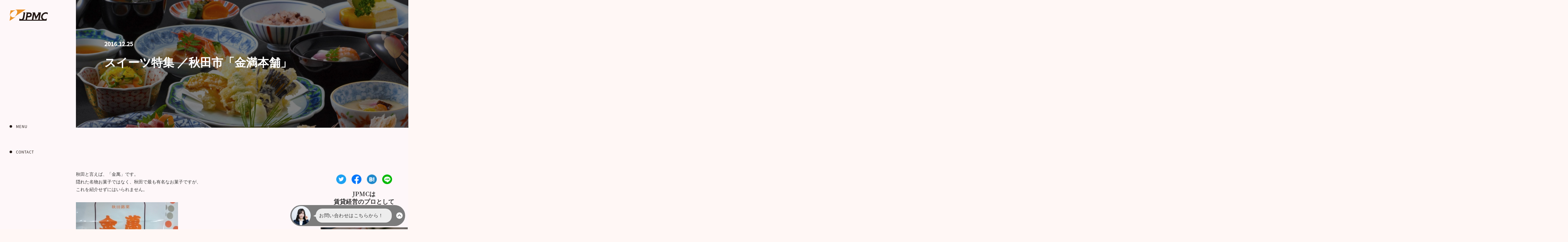

--- FILE ---
content_type: text/html; charset=UTF-8
request_url: https://www.jpmc.jp/gourmet/20161225/
body_size: 12886
content:
<!DOCTYPE html>
<html lang="ja">

<head>
  <meta charset="UTF-8" />
  <meta name="viewport" content="width=device-width, initial-scale=1.0">
  <meta http-equiv="X-UA-Compatible" content="ie=edge">
  <!--  -->
  <!-- <meta name="description" content=""> -->
  <!-- <meta name="keywords" content=""> -->
  <meta name="keywords" content="JPMC,マンション,アパート,賃貸,経営,サブリース,一括借り上げ">
  <link rel="icon" href="https://www.jpmc.jp/wp-content/themes/jpmc82/img/favicon.png" sizes="32x32">

  <link rel="stylesheet" href="https://www.jpmc.jp/wp-content/themes/jpmc82/css/swiper-bundle.min.css">
  <link rel="stylesheet" href="https://www.jpmc.jp/wp-content/themes/jpmc82/css/style.min.css">

  <link rel="preload" as="font" type="font/woff2" href="https://www.jpmc.jp/wp-content/themes/jpmc82/fonts/jpsub300.woff2" crossorigin="anonymous" />
  <link rel="preload" as="font" type="font/woff2" href="https://www.jpmc.jp/wp-content/themes/jpmc82/fonts/jpsub400.woff2" crossorigin="anonymous" />
  <link rel="preload" as="font" type="font/woff2" href="https://www.jpmc.jp/wp-content/themes/jpmc82/fonts/jpprimary300.woff2" crossorigin="anonymous" />
  <link rel="preload" as="font" type="font/woff2" href="https://www.jpmc.jp/wp-content/themes/jpmc82/fonts/jpprimary400.woff2" crossorigin="anonymous" />
  <link rel="preload" as="font" type="font/woff2" href="https://www.jpmc.jp/wp-content/themes/jpmc82/fonts/jpprimary500.woff2" crossorigin="anonymous" />
  <link rel="preload" as="font" type="font/woff2" href="https://www.jpmc.jp/wp-content/themes/jpmc82/fonts/jpprimary600.woff2" crossorigin="anonymous" />
  <link rel="preload" as="font" type="font/woff2" href="https://www.jpmc.jp/wp-content/themes/jpmc82/fonts/jpprimary700.woff2" crossorigin="anonymous" />
  <link rel="preload" as="font" type="font/woff2" href="https://www.jpmc.jp/wp-content/themes/jpmc82/fonts/enprimary400.woff2" crossorigin="anonymous" />
  <link rel="preload" as="font" type="font/woff2" href="https://www.jpmc.jp/wp-content/themes/jpmc82/fonts/enprimary500.woff2" crossorigin="anonymous" />

  
  <link rel="preload" as="font" type="font/woff2" href="https://www.jpmc.jp/wp-content/themes/jpmc82/fonts/enprimary700.woff2" crossorigin="anonymous" />

      <link rel="stylesheet" href="https://www.jpmc.jp/wp-content/themes/jpmc82/css/gourmet.css" />
    <script src="https://code.jquery.com/jquery-3.3.1.js" integrity="sha256-2Kok7MbOyxpgUVvAk/HJ2jigOSYS2auK4Pfzbm7uH60=" crossorigin="anonymous"></script>
  
      <link rel="stylesheet" href="https://www.jpmc.jp/wp-content/themes/jpmc82/css/underlayer.css" />
  
  <script src="https://code.jquery.com/jquery-3.4.1.min.js" integrity="sha256-CSXorXvZcTkaix6Yvo6HppcZGetbYMGWSFlBw8HfCJo=" crossorigin="anonymous"></script>
  <script src="https://www.jpmc.jp/wp-content/themes/jpmc82/js/swiper-bundle.min.js" defer></script>

      <script src="https://www.jpmc.jp/wp-content/themes/jpmc82/js/under.js" defer></script>
  
  
  <link rel="stylesheet" href="https://www.jpmc.jp/wp-content/themes/jpmc82/css/addition.css" />

  <!-- Google Tag Manager -->
  <script>
    (function(w, d, s, l, i) {
      w[l] = w[l] || [];
      w[l].push({
        'gtm.start': new Date().getTime(),
        event: 'gtm.js'
      });
      var f = d.getElementsByTagName(s)[0],
        j = d.createElement(s),
        dl = l != 'dataLayer' ? '&l=' + l : '';
      j.async = true;
      j.src =
        'https://www.googletagmanager.com/gtm.js?id=' + i + dl;
      f.parentNode.insertBefore(j, f);
    })(window, document, 'script', 'dataLayer', 'GTM-KG6JTZ3');
  </script>
  <!-- End Google Tag Manager -->

  <meta name='robots' content='index, follow, max-image-preview:large, max-snippet:-1, max-video-preview:-1' />
	<style>img:is([sizes="auto" i], [sizes^="auto," i]) { contain-intrinsic-size: 3000px 1500px }</style>
	
	<!-- This site is optimized with the Yoast SEO plugin v26.5 - https://yoast.com/wordpress/plugins/seo/ -->
	<title>スイーツ特集 ／秋田市「金満本舗」 - ムシュラン - JPMC</title>
	<link rel="canonical" href="https://www.jpmc.jp/gourmet/20161225/" />
	<meta property="og:locale" content="ja_JP" />
	<meta property="og:type" content="article" />
	<meta property="og:title" content="スイーツ特集 ／秋田市「金満本舗」 - ムシュラン - JPMC" />
	<meta property="og:description" content="秋田と言えば、「金萬」です。隠れた名物お菓子ではなく、秋田で最も有名なお菓子ですが、これを紹介せずにはいられません。 県外では、ネット購入以外で買うことができない為、他地域の方はご存知無い方もいらっしゃるかもしれません。..." />
	<meta property="og:url" content="https://www.jpmc.jp/gourmet/20161225/" />
	<meta property="og:site_name" content="JPMC" />
	<meta property="article:modified_time" content="2021-04-21T10:41:40+00:00" />
	<meta property="og:image" content="https://www.jpmc.jp/wp-content/uploads/2016/12/gourmet-20161225_img01.jpeg" />
	<meta property="og:image:width" content="320" />
	<meta property="og:image:height" content="240" />
	<meta property="og:image:type" content="image/jpeg" />
	<meta name="twitter:card" content="summary_large_image" />
	<meta name="twitter:label1" content="推定読み取り時間" />
	<meta name="twitter:data1" content="1分" />
	<script type="application/ld+json" class="yoast-schema-graph">{"@context":"https://schema.org","@graph":[{"@type":"WebPage","@id":"https://www.jpmc.jp/gourmet/20161225/","url":"https://www.jpmc.jp/gourmet/20161225/","name":"スイーツ特集 ／秋田市「金満本舗」 - ムシュラン - JPMC","isPartOf":{"@id":"https://www.jpmc.jp/#website"},"primaryImageOfPage":{"@id":"https://www.jpmc.jp/gourmet/20161225/#primaryimage"},"image":{"@id":"https://www.jpmc.jp/gourmet/20161225/#primaryimage"},"thumbnailUrl":"https://www.jpmc.jp/wp-content/uploads/2016/12/gourmet-20161225_img01.jpeg","datePublished":"2016-12-25T04:50:19+00:00","dateModified":"2021-04-21T10:41:40+00:00","breadcrumb":{"@id":"https://www.jpmc.jp/gourmet/20161225/#breadcrumb"},"inLanguage":"ja","potentialAction":[{"@type":"ReadAction","target":["https://www.jpmc.jp/gourmet/20161225/"]}]},{"@type":"ImageObject","inLanguage":"ja","@id":"https://www.jpmc.jp/gourmet/20161225/#primaryimage","url":"https://www.jpmc.jp/wp-content/uploads/2016/12/gourmet-20161225_img01.jpeg","contentUrl":"https://www.jpmc.jp/wp-content/uploads/2016/12/gourmet-20161225_img01.jpeg","width":320,"height":240},{"@type":"BreadcrumbList","@id":"https://www.jpmc.jp/gourmet/20161225/#breadcrumb","itemListElement":[{"@type":"ListItem","position":1,"name":"ホーム","item":"https://www.jpmc.jp/"},{"@type":"ListItem","position":2,"name":"ムシュラン","item":"https://www.jpmc.jp/gourmet/"},{"@type":"ListItem","position":3,"name":"スイーツ特集 ／秋田市「金満本舗」"}]},{"@type":"WebSite","@id":"https://www.jpmc.jp/#website","url":"https://www.jpmc.jp/","name":"JPMC","description":"","potentialAction":[{"@type":"SearchAction","target":{"@type":"EntryPoint","urlTemplate":"https://www.jpmc.jp/?s={search_term_string}"},"query-input":{"@type":"PropertyValueSpecification","valueRequired":true,"valueName":"search_term_string"}}],"inLanguage":"ja"}]}</script>
	<!-- / Yoast SEO plugin. -->


<link rel='dns-prefetch' href='//stats.wp.com' />
<script type="text/javascript">
/* <![CDATA[ */
window._wpemojiSettings = {"baseUrl":"https:\/\/s.w.org\/images\/core\/emoji\/16.0.1\/72x72\/","ext":".png","svgUrl":"https:\/\/s.w.org\/images\/core\/emoji\/16.0.1\/svg\/","svgExt":".svg","source":{"concatemoji":"https:\/\/www.jpmc.jp\/wp-includes\/js\/wp-emoji-release.min.js?ver=6.8.3"}};
/*! This file is auto-generated */
!function(s,n){var o,i,e;function c(e){try{var t={supportTests:e,timestamp:(new Date).valueOf()};sessionStorage.setItem(o,JSON.stringify(t))}catch(e){}}function p(e,t,n){e.clearRect(0,0,e.canvas.width,e.canvas.height),e.fillText(t,0,0);var t=new Uint32Array(e.getImageData(0,0,e.canvas.width,e.canvas.height).data),a=(e.clearRect(0,0,e.canvas.width,e.canvas.height),e.fillText(n,0,0),new Uint32Array(e.getImageData(0,0,e.canvas.width,e.canvas.height).data));return t.every(function(e,t){return e===a[t]})}function u(e,t){e.clearRect(0,0,e.canvas.width,e.canvas.height),e.fillText(t,0,0);for(var n=e.getImageData(16,16,1,1),a=0;a<n.data.length;a++)if(0!==n.data[a])return!1;return!0}function f(e,t,n,a){switch(t){case"flag":return n(e,"\ud83c\udff3\ufe0f\u200d\u26a7\ufe0f","\ud83c\udff3\ufe0f\u200b\u26a7\ufe0f")?!1:!n(e,"\ud83c\udde8\ud83c\uddf6","\ud83c\udde8\u200b\ud83c\uddf6")&&!n(e,"\ud83c\udff4\udb40\udc67\udb40\udc62\udb40\udc65\udb40\udc6e\udb40\udc67\udb40\udc7f","\ud83c\udff4\u200b\udb40\udc67\u200b\udb40\udc62\u200b\udb40\udc65\u200b\udb40\udc6e\u200b\udb40\udc67\u200b\udb40\udc7f");case"emoji":return!a(e,"\ud83e\udedf")}return!1}function g(e,t,n,a){var r="undefined"!=typeof WorkerGlobalScope&&self instanceof WorkerGlobalScope?new OffscreenCanvas(300,150):s.createElement("canvas"),o=r.getContext("2d",{willReadFrequently:!0}),i=(o.textBaseline="top",o.font="600 32px Arial",{});return e.forEach(function(e){i[e]=t(o,e,n,a)}),i}function t(e){var t=s.createElement("script");t.src=e,t.defer=!0,s.head.appendChild(t)}"undefined"!=typeof Promise&&(o="wpEmojiSettingsSupports",i=["flag","emoji"],n.supports={everything:!0,everythingExceptFlag:!0},e=new Promise(function(e){s.addEventListener("DOMContentLoaded",e,{once:!0})}),new Promise(function(t){var n=function(){try{var e=JSON.parse(sessionStorage.getItem(o));if("object"==typeof e&&"number"==typeof e.timestamp&&(new Date).valueOf()<e.timestamp+604800&&"object"==typeof e.supportTests)return e.supportTests}catch(e){}return null}();if(!n){if("undefined"!=typeof Worker&&"undefined"!=typeof OffscreenCanvas&&"undefined"!=typeof URL&&URL.createObjectURL&&"undefined"!=typeof Blob)try{var e="postMessage("+g.toString()+"("+[JSON.stringify(i),f.toString(),p.toString(),u.toString()].join(",")+"));",a=new Blob([e],{type:"text/javascript"}),r=new Worker(URL.createObjectURL(a),{name:"wpTestEmojiSupports"});return void(r.onmessage=function(e){c(n=e.data),r.terminate(),t(n)})}catch(e){}c(n=g(i,f,p,u))}t(n)}).then(function(e){for(var t in e)n.supports[t]=e[t],n.supports.everything=n.supports.everything&&n.supports[t],"flag"!==t&&(n.supports.everythingExceptFlag=n.supports.everythingExceptFlag&&n.supports[t]);n.supports.everythingExceptFlag=n.supports.everythingExceptFlag&&!n.supports.flag,n.DOMReady=!1,n.readyCallback=function(){n.DOMReady=!0}}).then(function(){return e}).then(function(){var e;n.supports.everything||(n.readyCallback(),(e=n.source||{}).concatemoji?t(e.concatemoji):e.wpemoji&&e.twemoji&&(t(e.twemoji),t(e.wpemoji)))}))}((window,document),window._wpemojiSettings);
/* ]]> */
</script>
<style id='wp-emoji-styles-inline-css' type='text/css'>

	img.wp-smiley, img.emoji {
		display: inline !important;
		border: none !important;
		box-shadow: none !important;
		height: 1em !important;
		width: 1em !important;
		margin: 0 0.07em !important;
		vertical-align: -0.1em !important;
		background: none !important;
		padding: 0 !important;
	}
</style>
<link rel='stylesheet' id='wp-block-library-css' href='https://www.jpmc.jp/wp-includes/css/dist/block-library/style.min.css?ver=6.8.3' type='text/css' media='all' />
<style id='classic-theme-styles-inline-css' type='text/css'>
/*! This file is auto-generated */
.wp-block-button__link{color:#fff;background-color:#32373c;border-radius:9999px;box-shadow:none;text-decoration:none;padding:calc(.667em + 2px) calc(1.333em + 2px);font-size:1.125em}.wp-block-file__button{background:#32373c;color:#fff;text-decoration:none}
</style>
<link rel='stylesheet' id='mediaelement-css' href='https://www.jpmc.jp/wp-includes/js/mediaelement/mediaelementplayer-legacy.min.css?ver=4.2.17' type='text/css' media='all' />
<link rel='stylesheet' id='wp-mediaelement-css' href='https://www.jpmc.jp/wp-includes/js/mediaelement/wp-mediaelement.min.css?ver=6.8.3' type='text/css' media='all' />
<style id='jetpack-sharing-buttons-style-inline-css' type='text/css'>
.jetpack-sharing-buttons__services-list{display:flex;flex-direction:row;flex-wrap:wrap;gap:0;list-style-type:none;margin:5px;padding:0}.jetpack-sharing-buttons__services-list.has-small-icon-size{font-size:12px}.jetpack-sharing-buttons__services-list.has-normal-icon-size{font-size:16px}.jetpack-sharing-buttons__services-list.has-large-icon-size{font-size:24px}.jetpack-sharing-buttons__services-list.has-huge-icon-size{font-size:36px}@media print{.jetpack-sharing-buttons__services-list{display:none!important}}.editor-styles-wrapper .wp-block-jetpack-sharing-buttons{gap:0;padding-inline-start:0}ul.jetpack-sharing-buttons__services-list.has-background{padding:1.25em 2.375em}
</style>
<style id='global-styles-inline-css' type='text/css'>
:root{--wp--preset--aspect-ratio--square: 1;--wp--preset--aspect-ratio--4-3: 4/3;--wp--preset--aspect-ratio--3-4: 3/4;--wp--preset--aspect-ratio--3-2: 3/2;--wp--preset--aspect-ratio--2-3: 2/3;--wp--preset--aspect-ratio--16-9: 16/9;--wp--preset--aspect-ratio--9-16: 9/16;--wp--preset--color--black: #000000;--wp--preset--color--cyan-bluish-gray: #abb8c3;--wp--preset--color--white: #ffffff;--wp--preset--color--pale-pink: #f78da7;--wp--preset--color--vivid-red: #cf2e2e;--wp--preset--color--luminous-vivid-orange: #ff6900;--wp--preset--color--luminous-vivid-amber: #fcb900;--wp--preset--color--light-green-cyan: #7bdcb5;--wp--preset--color--vivid-green-cyan: #00d084;--wp--preset--color--pale-cyan-blue: #8ed1fc;--wp--preset--color--vivid-cyan-blue: #0693e3;--wp--preset--color--vivid-purple: #9b51e0;--wp--preset--gradient--vivid-cyan-blue-to-vivid-purple: linear-gradient(135deg,rgba(6,147,227,1) 0%,rgb(155,81,224) 100%);--wp--preset--gradient--light-green-cyan-to-vivid-green-cyan: linear-gradient(135deg,rgb(122,220,180) 0%,rgb(0,208,130) 100%);--wp--preset--gradient--luminous-vivid-amber-to-luminous-vivid-orange: linear-gradient(135deg,rgba(252,185,0,1) 0%,rgba(255,105,0,1) 100%);--wp--preset--gradient--luminous-vivid-orange-to-vivid-red: linear-gradient(135deg,rgba(255,105,0,1) 0%,rgb(207,46,46) 100%);--wp--preset--gradient--very-light-gray-to-cyan-bluish-gray: linear-gradient(135deg,rgb(238,238,238) 0%,rgb(169,184,195) 100%);--wp--preset--gradient--cool-to-warm-spectrum: linear-gradient(135deg,rgb(74,234,220) 0%,rgb(151,120,209) 20%,rgb(207,42,186) 40%,rgb(238,44,130) 60%,rgb(251,105,98) 80%,rgb(254,248,76) 100%);--wp--preset--gradient--blush-light-purple: linear-gradient(135deg,rgb(255,206,236) 0%,rgb(152,150,240) 100%);--wp--preset--gradient--blush-bordeaux: linear-gradient(135deg,rgb(254,205,165) 0%,rgb(254,45,45) 50%,rgb(107,0,62) 100%);--wp--preset--gradient--luminous-dusk: linear-gradient(135deg,rgb(255,203,112) 0%,rgb(199,81,192) 50%,rgb(65,88,208) 100%);--wp--preset--gradient--pale-ocean: linear-gradient(135deg,rgb(255,245,203) 0%,rgb(182,227,212) 50%,rgb(51,167,181) 100%);--wp--preset--gradient--electric-grass: linear-gradient(135deg,rgb(202,248,128) 0%,rgb(113,206,126) 100%);--wp--preset--gradient--midnight: linear-gradient(135deg,rgb(2,3,129) 0%,rgb(40,116,252) 100%);--wp--preset--font-size--small: 13px;--wp--preset--font-size--medium: 20px;--wp--preset--font-size--large: 36px;--wp--preset--font-size--x-large: 42px;--wp--preset--spacing--20: 0.44rem;--wp--preset--spacing--30: 0.67rem;--wp--preset--spacing--40: 1rem;--wp--preset--spacing--50: 1.5rem;--wp--preset--spacing--60: 2.25rem;--wp--preset--spacing--70: 3.38rem;--wp--preset--spacing--80: 5.06rem;--wp--preset--shadow--natural: 6px 6px 9px rgba(0, 0, 0, 0.2);--wp--preset--shadow--deep: 12px 12px 50px rgba(0, 0, 0, 0.4);--wp--preset--shadow--sharp: 6px 6px 0px rgba(0, 0, 0, 0.2);--wp--preset--shadow--outlined: 6px 6px 0px -3px rgba(255, 255, 255, 1), 6px 6px rgba(0, 0, 0, 1);--wp--preset--shadow--crisp: 6px 6px 0px rgba(0, 0, 0, 1);}:where(.is-layout-flex){gap: 0.5em;}:where(.is-layout-grid){gap: 0.5em;}body .is-layout-flex{display: flex;}.is-layout-flex{flex-wrap: wrap;align-items: center;}.is-layout-flex > :is(*, div){margin: 0;}body .is-layout-grid{display: grid;}.is-layout-grid > :is(*, div){margin: 0;}:where(.wp-block-columns.is-layout-flex){gap: 2em;}:where(.wp-block-columns.is-layout-grid){gap: 2em;}:where(.wp-block-post-template.is-layout-flex){gap: 1.25em;}:where(.wp-block-post-template.is-layout-grid){gap: 1.25em;}.has-black-color{color: var(--wp--preset--color--black) !important;}.has-cyan-bluish-gray-color{color: var(--wp--preset--color--cyan-bluish-gray) !important;}.has-white-color{color: var(--wp--preset--color--white) !important;}.has-pale-pink-color{color: var(--wp--preset--color--pale-pink) !important;}.has-vivid-red-color{color: var(--wp--preset--color--vivid-red) !important;}.has-luminous-vivid-orange-color{color: var(--wp--preset--color--luminous-vivid-orange) !important;}.has-luminous-vivid-amber-color{color: var(--wp--preset--color--luminous-vivid-amber) !important;}.has-light-green-cyan-color{color: var(--wp--preset--color--light-green-cyan) !important;}.has-vivid-green-cyan-color{color: var(--wp--preset--color--vivid-green-cyan) !important;}.has-pale-cyan-blue-color{color: var(--wp--preset--color--pale-cyan-blue) !important;}.has-vivid-cyan-blue-color{color: var(--wp--preset--color--vivid-cyan-blue) !important;}.has-vivid-purple-color{color: var(--wp--preset--color--vivid-purple) !important;}.has-black-background-color{background-color: var(--wp--preset--color--black) !important;}.has-cyan-bluish-gray-background-color{background-color: var(--wp--preset--color--cyan-bluish-gray) !important;}.has-white-background-color{background-color: var(--wp--preset--color--white) !important;}.has-pale-pink-background-color{background-color: var(--wp--preset--color--pale-pink) !important;}.has-vivid-red-background-color{background-color: var(--wp--preset--color--vivid-red) !important;}.has-luminous-vivid-orange-background-color{background-color: var(--wp--preset--color--luminous-vivid-orange) !important;}.has-luminous-vivid-amber-background-color{background-color: var(--wp--preset--color--luminous-vivid-amber) !important;}.has-light-green-cyan-background-color{background-color: var(--wp--preset--color--light-green-cyan) !important;}.has-vivid-green-cyan-background-color{background-color: var(--wp--preset--color--vivid-green-cyan) !important;}.has-pale-cyan-blue-background-color{background-color: var(--wp--preset--color--pale-cyan-blue) !important;}.has-vivid-cyan-blue-background-color{background-color: var(--wp--preset--color--vivid-cyan-blue) !important;}.has-vivid-purple-background-color{background-color: var(--wp--preset--color--vivid-purple) !important;}.has-black-border-color{border-color: var(--wp--preset--color--black) !important;}.has-cyan-bluish-gray-border-color{border-color: var(--wp--preset--color--cyan-bluish-gray) !important;}.has-white-border-color{border-color: var(--wp--preset--color--white) !important;}.has-pale-pink-border-color{border-color: var(--wp--preset--color--pale-pink) !important;}.has-vivid-red-border-color{border-color: var(--wp--preset--color--vivid-red) !important;}.has-luminous-vivid-orange-border-color{border-color: var(--wp--preset--color--luminous-vivid-orange) !important;}.has-luminous-vivid-amber-border-color{border-color: var(--wp--preset--color--luminous-vivid-amber) !important;}.has-light-green-cyan-border-color{border-color: var(--wp--preset--color--light-green-cyan) !important;}.has-vivid-green-cyan-border-color{border-color: var(--wp--preset--color--vivid-green-cyan) !important;}.has-pale-cyan-blue-border-color{border-color: var(--wp--preset--color--pale-cyan-blue) !important;}.has-vivid-cyan-blue-border-color{border-color: var(--wp--preset--color--vivid-cyan-blue) !important;}.has-vivid-purple-border-color{border-color: var(--wp--preset--color--vivid-purple) !important;}.has-vivid-cyan-blue-to-vivid-purple-gradient-background{background: var(--wp--preset--gradient--vivid-cyan-blue-to-vivid-purple) !important;}.has-light-green-cyan-to-vivid-green-cyan-gradient-background{background: var(--wp--preset--gradient--light-green-cyan-to-vivid-green-cyan) !important;}.has-luminous-vivid-amber-to-luminous-vivid-orange-gradient-background{background: var(--wp--preset--gradient--luminous-vivid-amber-to-luminous-vivid-orange) !important;}.has-luminous-vivid-orange-to-vivid-red-gradient-background{background: var(--wp--preset--gradient--luminous-vivid-orange-to-vivid-red) !important;}.has-very-light-gray-to-cyan-bluish-gray-gradient-background{background: var(--wp--preset--gradient--very-light-gray-to-cyan-bluish-gray) !important;}.has-cool-to-warm-spectrum-gradient-background{background: var(--wp--preset--gradient--cool-to-warm-spectrum) !important;}.has-blush-light-purple-gradient-background{background: var(--wp--preset--gradient--blush-light-purple) !important;}.has-blush-bordeaux-gradient-background{background: var(--wp--preset--gradient--blush-bordeaux) !important;}.has-luminous-dusk-gradient-background{background: var(--wp--preset--gradient--luminous-dusk) !important;}.has-pale-ocean-gradient-background{background: var(--wp--preset--gradient--pale-ocean) !important;}.has-electric-grass-gradient-background{background: var(--wp--preset--gradient--electric-grass) !important;}.has-midnight-gradient-background{background: var(--wp--preset--gradient--midnight) !important;}.has-small-font-size{font-size: var(--wp--preset--font-size--small) !important;}.has-medium-font-size{font-size: var(--wp--preset--font-size--medium) !important;}.has-large-font-size{font-size: var(--wp--preset--font-size--large) !important;}.has-x-large-font-size{font-size: var(--wp--preset--font-size--x-large) !important;}
:where(.wp-block-post-template.is-layout-flex){gap: 1.25em;}:where(.wp-block-post-template.is-layout-grid){gap: 1.25em;}
:where(.wp-block-columns.is-layout-flex){gap: 2em;}:where(.wp-block-columns.is-layout-grid){gap: 2em;}
:root :where(.wp-block-pullquote){font-size: 1.5em;line-height: 1.6;}
</style>
<link rel="https://api.w.org/" href="https://www.jpmc.jp/wp-json/" /><link rel="alternate" title="JSON" type="application/json" href="https://www.jpmc.jp/wp-json/wp/v2/gourmet/9175" /><link rel="EditURI" type="application/rsd+xml" title="RSD" href="https://www.jpmc.jp/xmlrpc.php?rsd" />
<meta name="generator" content="WordPress 6.8.3" />
<link rel='shortlink' href='https://www.jpmc.jp/?p=9175' />
<link rel="alternate" title="oEmbed (JSON)" type="application/json+oembed" href="https://www.jpmc.jp/wp-json/oembed/1.0/embed?url=https%3A%2F%2Fwww.jpmc.jp%2Fgourmet%2F20161225%2F" />
<link rel="alternate" title="oEmbed (XML)" type="text/xml+oembed" href="https://www.jpmc.jp/wp-json/oembed/1.0/embed?url=https%3A%2F%2Fwww.jpmc.jp%2Fgourmet%2F20161225%2F&#038;format=xml" />
	<style>img#wpstats{display:none}</style>
		<link rel="icon" href="https://www.jpmc.jp/wp-content/uploads/2022/06/favicon.png" sizes="32x32" />
<link rel="icon" href="https://www.jpmc.jp/wp-content/uploads/2022/06/favicon.png" sizes="192x192" />
<link rel="apple-touch-icon" href="https://www.jpmc.jp/wp-content/uploads/2022/06/favicon.png" />
<meta name="msapplication-TileImage" content="https://www.jpmc.jp/wp-content/uploads/2022/06/favicon.png" />
<style id="sccss"></style>
</head>

<body>
  <!-- Google Tag Manager (noscript) -->
  <noscript><iframe src="https://www.googletagmanager.com/ns.html?id=GTM-KG6JTZ3" height="0" width="0" style="display:none;visibility:hidden"></iframe></noscript>
  <!-- End Google Tag Manager (noscript) -->
  <div class="wrap">
    <header class="menu">
            <div id="js-logo" class="menu__logo">
        <a href="/" class="menu__logolink"><img src="https://www.jpmc.jp/wp-content/themes/jpmc82/img/logo.svg" alt="JPMC" /></a>
      </div>
      <div class="menu__ctrlbar">
        <!-- / .menu__logo -->
        <ul class="menu__itemlist">
          <li id="js-menu-ctrlr" class="menu__item">
            <span class="menu__link js-menu-ctrltx">MENU</span>
            <span class="menu__link js-menu-ctrltx">CLOSE</span>
            <div id="js-menu-navctn" class="menu__deco menu__deco--menu"></div>
          </li>
          <li class="menu__item">
            <a href="/contact/" class="menu__link menu__link--contact">CONTACT</a>
            <a href="/contact/" class="menu__deco menu__deco--contact"></a>
          </li>
        </ul>
        <!-- / .menu__itemlist -->
      </div>
      <!-- Global Menu Container START: Seperating the global navi to other template -->
      <nav id="js-menu-content" class="gnavi">
        <div id="js-gnavi-ctn" class="gnavi__ctn">
          <div class="gnavi__logo">
            <a href="/" class="gnavi__logolink"><img src="https://www.jpmc.jp/wp-content/themes/jpmc82/img/logo_white.svg" alt="JPMC" /></a>
          </div>
          <div class="gnavi__main_block">
            <ul class="gnavi__target_list">
              <li class="gnavi__target_item m-dot m-dot--white">
                <a href="/owner" class="gnavi__target_link">賃貸住宅のオーナーさま</a>
              </li>
              <li class="gnavi__target_item m-dot m-dot--white">
                <a href="/reform" class="gnavi__target_link">賃貸リフォームにお悩みのオーナーさま</a>
              </li>
              <li class="gnavi__target_item m-dot m-dot--white">
                <a href="/senior" class="gnavi__target_link">シニア向け賃貸住宅のご検討者さま</a>
              </li>
              <!-- / .gnavi__target_list -->
            </ul>
            <ul class="gnavi__contents_list">
              <!-- / .TOCHECK -->
              <li class="gnavi__contents_item m-dot m-dot--white">
                <a href="/product" class="gnavi__contents_link">商品ラインアップ</a>
              </li>
              <li class="gnavi__contents_item m-dot m-dot--white">
                <a href="/advantage" class="gnavi__contents_link">JPMCの強み</a>
              </li>
              <li class="gnavi__contents_item m-dot m-dot--white">
                <a href="/case" class="gnavi__contents_link">成功事例</a>
              </li>
              <li class="gnavi__contents_item m-dot m-dot--white">
                <a href="/lab" class="gnavi__contents_link">賃貸経営ラボ</a>
              </li>
              <li class="gnavi__contents_item m-dot m-dot--white">
                <a href="/seminar" class="gnavi__contents_link">セミナー情報</a>
              </li>
              <li class="gnavi__contents_item m-dot m-dot--white">
                <a href="/bank" class="gnavi__contents_link">金融機関のみなさま</a>
              </li>
              <li class="gnavi__contents_item m-dot m-dot--white">
                <a href="/partner" class="gnavi__contents_link">パートナー企業のみなさま</a>
              </li>
              <li class="gnavi__contents_item m-dot m-dot--white">
                <a href="/company" class="gnavi__contents_link">企業情報</a>
              </li>
              <li class="gnavi__contents_item m-dot m-dot--white">
                <a href="/ir" class="gnavi__contents_link">IR情報</a>
              </li>
              <li class="gnavi__contents_item m-dot m-dot--white">
                <a href="/recruit" class="gnavi__contents_link">採用情報</a>
              </li>
              <!-- / .gnavi__contents_list -->
            </ul>
            <!-- / .gnavi__main_block -->
          </div>
          <div class="gnavi__sub_block">
            <ul class="gnavi__contact_list">
              <li class="gnavi__contact_type m-dot m-dot--white">
                <p class="gnavi__contact_des">インターネット</p>
                <a href="/contact" class="gnavi__contact_link">お問い合わせ</a>
              </li>
              <li class="gnavi__contact_type">
                <p class="gnavi__contact_des">オーナー専用フリーダイヤル</p>
                <a href="tel:0120653535" class="gnavi__contact_phone">0120<i>-</i>65<i>-</i>3535</a>
                <p class="gnavi__contact_des">平日 10:00〜17:00（祝日を除く）</p>
              </li>
              <!-- <li class="gnavi__contact_type m-dot m-dot--white">
                <p class="gnavi__contact_des">オーナー専用向け</p>
                <a href="/form/mail-magazine/" class="gnavi__contact_link">メールマガジンのご登録</a>
              </li> -->
              <!-- / .gnavi__contact_list -->
            </ul>
            <div class="gnavi__imglink_area">
              <a href="https://e-vest.jp/" class="gnavi__imgbox" target="_blank">
                <img src="https://www.jpmc.jp/wp-content/themes/jpmc82/img/common_banner01.png" alt="" class="gnavi__img">
              </a>
              <a href="http://www.jpmc-finance.jp/" class="gnavi__imgbox" target="_blank">
                <img src="https://www.jpmc.jp/wp-content/themes/jpmc82/img/common_banner02.png" alt="" class="gnavi__img">
              </a>
              <a href="http://www.mirai-hoken.co.jp/" class="gnavi__imgbox" target="_blank">
                <img src="https://www.jpmc.jp/wp-content/themes/jpmc82/img/common_banner03.png" alt="" class="gnavi__img">
              </a>
              <a href="https://www.youtube.com/channel/UCJTaOSzFy9DgJvHWmTKMZMg?view_as=subscriber" class="gnavi__imgbox" target="_blank">
                <img src="https://www.jpmc.jp/wp-content/themes/jpmc82/img/common_banner04.png" alt="" class="gnavi__img">
              </a>
              <a href="/gourmet/" class="gnavi__imgbox">
                <img src="https://www.jpmc.jp/wp-content/themes/jpmc82/img/common_banner06.png" alt="" class="gnavi__img">
              </a>
              <a href="https://www.jjms.jp/ons/" class="gnavi__imgbox" target="_blank"><img src="https://www.jpmc.jp/wp-content/themes/jpmc82/img/common_banner07.png" alt="" class="gnavi__img"></a>
              <!-- / .gnavi__linkimg -->
            </div>
            <!-- / .gnavi__sub_block -->
          </div>
          <!-- / .gnavi__ctn -->
        </div>
        <!-- / .gnavi -->
      </nav>
      <!-- Global Menu Container END -->
      <!-- / .menu -->
    </header>  <main>
  <div id="kv_detail">
      <div class="box">
        <div class="desc">
          <p class="date">2016.12.25</p>
          <h1 class="ttl">スイーツ特集 ／秋田市「金満本舗」</h1>
          <div class="tag">
            <a href="#"></a>
          </div>
        </div>
      </div>
      <div class="img">
        <img src="https://www.jpmc.jp/wp-content/themes/jpmc82/img/gourmet/kv.jpg" alt="" class="md">
        <img src="https://www.jpmc.jp/wp-content/themes/jpmc82/img/gourmet/kv_sp.jpg" alt="" class="sm">
      </div>
    </div>
    <div id="gourmet_detail">
      <div class="post">
        
<p class="txt">秋田と言えば、「金萬」です。<br>隠れた名物お菓子ではなく、秋田で最も有名なお菓子ですが、<br>これを紹介せずにはいられません。</p>



<figure class="wp-block-image size-large"><img fetchpriority="high" decoding="async" width="320" height="240" src="https://www.jpmc.jp/wp-content/uploads/2016/12/gourmet-20161225_img01.jpeg" alt="" class="wp-image-11076" srcset="https://www.jpmc.jp/wp-content/uploads/2016/12/gourmet-20161225_img01.jpeg 320w, https://www.jpmc.jp/wp-content/uploads/2016/12/gourmet-20161225_img01-300x225.jpeg 300w" sizes="(max-width: 320px) 100vw, 320px" /></figure>



<p class="txt">県外では、ネット購入以外で買うことができない為、<br>他地域の方はご存知無い方もいらっしゃるかもしれません。</p>



<p class="txt">とてもシンプルなお菓子で、丸い皮の中に白餡が入っている。<br>ただそれだけなのですが、皮と白餡のお味がなんとも絶妙。</p>



<p class="txt">皮はホットケーキのような、カステラのような、ほんのり甘い感じです。<br>白餡も甘さ控えめで、素朴な、どこか昔懐かしい味わい。<br>シンプルだからこそ、長く愛され続けているのかもしれないですね。<br>大きさもパクッと二口くらいで食べられちゃいます。</p>



<p class="txt">真空パックと生タイプがあり、生タイプは購入できるところが限られていますが、<br>すぐに食べられる方は、ぜひ生タイプを！<br>こちらの方がより柔らかく、しっとり感があります。</p>



<p class="txt">そして、12月14日から、金満初めてのコラボレーション商品、キティちゃんの金満が登場しました！！<br>これまで50年間、ずっと焼印は「金満」の二文字が入っているだけでしたが、<br>初めて焼印に絵柄が入ったそうです。<br>金額も通常のものと変わらないので、お土産にもオススメです。</p>



<p class="txt">金満本舗<br>秋田県秋田市中通2-6-2</p>



<p class="txt">TEL 018-834-3822</p>
      </div>
      <div class="side" id="right_slide">
        <div class="side_inner">
          <div class="sns">
            <a href="https://twitter.com/intent/tweet?text=%E3%82%B9%E3%82%A4%E3%83%BC%E3%83%84%E7%89%B9%E9%9B%86+%EF%BC%8F%E7%A7%8B%E7%94%B0%E5%B8%82%E3%80%8C%E9%87%91%E6%BA%80%E6%9C%AC%E8%88%97%E3%80%8D&url=https%3A%2F%2Fwww.jpmc.jp%2Fgourmet%2F20161225%2F" target="_blank" class=""><img src="https://www.jpmc.jp/wp-content/themes/jpmc82/img/lab/Twitter.png" alt="Twitter"></a>
            <a href="https://www.facebook.com/sharer/sharer.php?u=https%3A%2F%2Fwww.jpmc.jp%2Fgourmet%2F20161225%2F" target="_blank"><img src="https://www.jpmc.jp/wp-content/themes/jpmc82/img/lab/facebook.png" alt="Facebook"></a>
            <a href="http://b.hatena.ne.jp/add?mode=confirm&url=https%3A%2F%2Fwww.jpmc.jp%2Fgourmet%2F20161225%2F&title=%E3%82%B9%E3%82%A4%E3%83%BC%E3%83%84%E7%89%B9%E9%9B%86+%EF%BC%8F%E7%A7%8B%E7%94%B0%E5%B8%82%E3%80%8C%E9%87%91%E6%BA%80%E6%9C%AC%E8%88%97%E3%80%8D"target="_blank"><img src="https://www.jpmc.jp/wp-content/themes/jpmc82/img/lab/hatena.png" alt="はてなブックマーク"></a>
            <a href="https://social-plugins.line.me/lineit/share?url=https%3A%2F%2Fwww.jpmc.jp%2Fgourmet%2F20161225%2F"target="_blank"><img src="https://www.jpmc.jp/wp-content/themes/jpmc82/img/lab/line.png" alt="LINE"></a>
          </div><!-- sns -->
        <div class="side_ttl">
            JPMCは<br>賃貸経営のプロとして<br>オーナーさまの問題を解決し<br>資産価値を最大化します
        </div>
        <ul class="item_list">
            <li class="item">
                <a href="/owner/">
                <div class="img">
                    <img src="https://www.jpmc.jp/wp-content/themes/jpmc82/img/company/item01.jpg" alt="" class="md">
                    <img src="https://www.jpmc.jp/wp-content/themes/jpmc82/img/company/item01_sp.jpg" alt="" class="sm">
                </div>
                <div class="txt"><span>
                    賃貸住宅の<br>
                    オーナーさま
                </span></div>
                </a>
            </li>
            <li class="item">
                <a href="/reform/">
                <div class="img">
                    <img src="https://www.jpmc.jp/wp-content/themes/jpmc82/img/company/item02.jpg" alt="" class="md">
                    <img src="https://www.jpmc.jp/wp-content/themes/jpmc82/img/company/item02_sp.jpg" alt="" class="sm">
                </div>
                <div class="txt"><span>
                    賃貸リフォームに<br>
                    お悩みのオーナーさま
                </span></div>
                </a>
            </li>
            <li class="item">
                <a href="/senior/">
                <div class="img">
                    <img src="https://www.jpmc.jp/wp-content/themes/jpmc82/img/company/item03.jpg" alt="" class="md">
                    <img src="https://www.jpmc.jp/wp-content/themes/jpmc82/img/company/item03_sp.jpg" alt="" class="sm">
                </div>
                <div class="txt"><span>
                    シニア向け賃貸住宅の<br>
                    ご検討者さま
                </span></div>
                </a>
            </li>
        </ul>
        </div>
      </div>
    </div>
    <div class="alluse_footer">
    <div class="sec_contact">
    <h2 class="sec_ttl">
        あなたのお悩み、<br class="sm">ご相談ください
    </h2>
    <div class="flexbox">
                <a href="/form/contact/" class="item" id="banner01">
                <div class="img">
            <img src="https://www.jpmc.jp/wp-content/themes/jpmc82/img/common/banner01.jpg" alt="" class="md">
            <img src="https://www.jpmc.jp/wp-content/themes/jpmc82/img/common/banner01_sp.jpg" alt="" class="sm">
        </div>
        <div class="txt">
            <span>インターネット</span>
            <span>お問い合わせフォーム</span>
        </div>
        </a>
                <div class="item">
                    <div class="img">
                <img src="https://www.jpmc.jp/wp-content/themes/jpmc82/img/common/banner02.jpg" alt="" class="md">
                <img src="https://www.jpmc.jp/wp-content/themes/jpmc82/img/common/banner02_sp.jpg" alt="" class="sm">
            </div>
            <div class="txt">
                <span>オーナー専用フリーダイヤル</span>
                <span>0120<span class="hyphen">-</span>65<span class="hyphen">-</span>3535</span>
                <span>平日 10:00〜17:00（祝日を除く）</span>
            </div>
                </div>
            </div>
    </div>

    <div class="sec_casestudy">
        <div class="sec_ttl">
            成功事例
        </div>
      <div class="top-case_study__ctbox">
                  <div class="top-case_study__ctlist m-ctsty__ctlist">
                          <a href="https://www.jpmc.jp/case/03/" class="top-case_study__ctitem m-ctsty__ctitem" data-group="group02 "><i class="top-case_study__deco">・</i>
                <span class="top-case_study__ctttl m-ctsty__ctttl">満室時の分配金が魅力</span>
              </a>
                            <a href="https://www.jpmc.jp/case/02/" class="top-case_study__ctitem m-ctsty__ctitem" data-group="group01 "><i class="top-case_study__deco">・</i>
                <span class="top-case_study__ctttl m-ctsty__ctttl">集中したいことに専念できる</span>
              </a>
                            <a href="https://www.jpmc.jp/case/01/" class="top-case_study__ctitem m-ctsty__ctitem" data-group="group04 "><i class="top-case_study__deco">・</i>
                <span class="top-case_study__ctttl m-ctsty__ctttl">信頼して任せられる安心感</span>
              </a>
                        </div>
                </div><!-- / .top-case_study__ctbox -->
      <a href="/case/" class="top-rmlab__attlink m-ctsty__attlink m-dot m-dot--dark">
          <span class="m-ctsty__ctttl m-ctsty__ctttl--l">成功事例一覧</span>
      </a>
    </div>

    <div class="sec_lab">
    <div class="sec_ttl">
        賃貸経営ラボ
    </div>
    <div class="top-rmlab__ctbox top-rmlab__swiper-container">
                <div class="swiper-wrapper top-rmlab__ctlist m-ctsty__ctlist">

                        <!-- LOOP START -->
                    <a href="https://www.jpmc.jp/lab/know-the-features-of-sublease/" class="swiper-slide top-rmlab__ctitem m-ctsty__ctitem">
                        <figure class="top-rmlab__ctimg"><img src="https://www.jpmc.jp/wp-content/uploads/2020/12/lab-20160413_img01.jpg" alt="サブリース・一括借上の特長を知る" /></figure>
                        <article class="top-rmlab__cttxbox m-ctsty__linkbox m-dot m-dot--dark">
                            <p class="top-rmlab__ctdes m-ctsty__ctdes">2021.04.27更新</p>
                            <h3 class="top-rmlab__ctttl m-ctsty__ctttl m-ctsty__ctttl--s">サブリース・一括借上の特長を知る</h3>
                            <p class="top-rmlab__ctdes m-ctsty__ctdes">#サブリース（一括借上）活用術</p>
                        </article>
                    </a>
                    <!-- / .LOOP END -->
                            <!-- LOOP START -->
                    <a href="https://www.jpmc.jp/lab/points-for-selecting-a-rent-guarantee/" class="swiper-slide top-rmlab__ctitem m-ctsty__ctitem">
                        <figure class="top-rmlab__ctimg"><img src="https://www.jpmc.jp/wp-content/uploads/2021/03/lab-20160427_img01.jpeg" alt="サブリース会社 選定のポイント" /></figure>
                        <article class="top-rmlab__cttxbox m-ctsty__linkbox m-dot m-dot--dark">
                            <p class="top-rmlab__ctdes m-ctsty__ctdes">2021.04.27更新</p>
                            <h3 class="top-rmlab__ctttl m-ctsty__ctttl m-ctsty__ctttl--s">サブリース会社 選定のポイント</h3>
                            <p class="top-rmlab__ctdes m-ctsty__ctdes">#サブリース（一括借上）活用術</p>
                        </article>
                    </a>
                    <!-- / .LOOP END -->
                            <!-- LOOP START -->
                    <a href="https://www.jpmc.jp/lab/sublease-rent-revision-problem/" class="swiper-slide top-rmlab__ctitem m-ctsty__ctitem">
                        <figure class="top-rmlab__ctimg"><img src="https://www.jpmc.jp/wp-content/uploads/2021/03/lab-20160425_img01.jpeg" alt="サブリースの賃貸改定問題" /></figure>
                        <article class="top-rmlab__cttxbox m-ctsty__linkbox m-dot m-dot--dark">
                            <p class="top-rmlab__ctdes m-ctsty__ctdes">2021.04.25更新</p>
                            <h3 class="top-rmlab__ctttl m-ctsty__ctttl m-ctsty__ctttl--s">サブリースの賃貸改定問題</h3>
                            <p class="top-rmlab__ctdes m-ctsty__ctdes">#サブリース（一括借上）活用術</p>
                        </article>
                    </a>
                    <!-- / .LOOP END -->
                            <!-- LOOP START -->
                    <a href="https://www.jpmc.jp/lab/sublease-is-determined-by-provider-type-and-contract/" class="swiper-slide top-rmlab__ctitem m-ctsty__ctitem">
                        <figure class="top-rmlab__ctimg"><img src="https://www.jpmc.jp/wp-content/uploads/2021/03/lab-20160423_img01.jpeg" alt="サブリースは提供会社の種別や契約で見極める" /></figure>
                        <article class="top-rmlab__cttxbox m-ctsty__linkbox m-dot m-dot--dark">
                            <p class="top-rmlab__ctdes m-ctsty__ctdes">2021.04.21更新</p>
                            <h3 class="top-rmlab__ctttl m-ctsty__ctttl m-ctsty__ctttl--s">サブリースは提供会社の種別や契約で見極める</h3>
                            <p class="top-rmlab__ctdes m-ctsty__ctdes">#サブリース（一括借上）活用術</p>
                        </article>
                    </a>
                    <!-- / .LOOP END -->
                            <!-- LOOP START -->
                    <a href="https://www.jpmc.jp/lab/what-is-a-sublease/" class="swiper-slide top-rmlab__ctitem m-ctsty__ctitem">
                        <figure class="top-rmlab__ctimg"><img src="https://www.jpmc.jp/wp-content/uploads/2021/03/lab-20160420_img01.jpeg" alt="サブリースとは" /></figure>
                        <article class="top-rmlab__cttxbox m-ctsty__linkbox m-dot m-dot--dark">
                            <p class="top-rmlab__ctdes m-ctsty__ctdes">2021.04.21更新</p>
                            <h3 class="top-rmlab__ctttl m-ctsty__ctttl m-ctsty__ctttl--s">サブリースとは</h3>
                            <p class="top-rmlab__ctdes m-ctsty__ctdes">#賃貸経営基礎知識</p>
                        </article>
                    </a>
                    <!-- / .LOOP END -->
                        </div>
                <div class="top-rmlab__navbx">
                    <div class="swiper-pagination top-rmlab__pagination"></div>
                    <div class="swiper-button-prev top-rmlab__nav top-rmlab__nav--prev"></div>
                    <div class="swiper-button-next top-rmlab__nav top-rmlab__nav--next"></div>
                </div>
            </div>
            <a href="/lab/" class="top-rmlab__attlink m-ctsty__attlink m-dot m-dot--dark">
                <span class="m-ctsty__ctttl m-ctsty__ctttl--l">記事一覧</span>
            </a>
    </div>

    <!-- <div class="sec_email_newsletter">
    <a href="/form/mail-magazine/" class="banner">
        <div class="img">
        <img src="https://www.jpmc.jp/wp-content/themes/jpmc82/img/common/banner03.jpg" alt="" class="md">
        <img src="https://www.jpmc.jp/wp-content/themes/jpmc82/img/common/banner03_sp.jpg" alt="" class="sm">
        </div>
        <div class="txt">
        <span>オーナーさま向けメールマガジン配信中</span>
        <span>メールマガジンのご登録</span>
        </div>
    </a>
    </div> -->
    <div class="sec_seminar">
    <h2 class="sec_ttl">
    イベント・セミナー<br class="sm">情報一覧
    </h2>
    <div class="flexbox">
        <div class="seminar_list">
        <div class="ttl">会場セミナー</div>
        	
                <a href="https://www.jpmc.jp/seminar/2025/" class="seminar">
                                        <span class="sub">
                    開催日時：2026年2月1日（日）                                        </span>
                    <span class="main">オーナー様向け賃貸経営セミナー</span>
                </a>
                        </div>
        <div class="seminar_list">
        <div class="ttl">オンラインセミナー</div>
                    <p class="sem_close">現在、視聴可能なセミナーはございません。</p>
                </div>
    </div>
    </div>
</div>
  </main>
  <footer>
			<div class="ft-imglinks">
				<a href="https://e-vest.jp/" class="ft-imglinks__imgbox" target="_blank">
					<img src="https://www.jpmc.jp/wp-content/themes/jpmc82/img/common_banner01.png" alt="" class="ft-imglinks__img">
				</a>
				<a href="http://www.jpmc-finance.jp/" class="ft-imglinks__imgbox" target="_blank">
					<img src="https://www.jpmc.jp/wp-content/themes/jpmc82/img/common_banner02.png" alt="" class="ft-imglinks__img">
				</a>
				<a href="http://www.mirai-hoken.co.jp/" class="ft-imglinks__imgbox" target="_blank">
					<img src="https://www.jpmc.jp/wp-content/themes/jpmc82/img/common_banner03.png" alt="" class="ft-imglinks__img">
				</a>
				<a href="https://www.youtube.com/channel/UCJTaOSzFy9DgJvHWmTKMZMg?view_as=subscriber" class="ft-imglinks__imgbox" target="_blank">
					<img src="https://www.jpmc.jp/wp-content/themes/jpmc82/img/common_banner04.png" alt="" class="ft-imglinks__img">
				</a>
				<a href="/gourmet/" class="ft-imglinks__imgbox">
					<img src="https://www.jpmc.jp/wp-content/themes/jpmc82/img/common_banner06.png" alt="" class="ft-imglinks__img">
				</a>
				<a href="https://www.jjms.jp/ons/" class="ft-imglinks__imgbox"target="_blank"><img src="https://www.jpmc.jp/wp-content/themes/jpmc82/img/common_banner07.png" alt="" class="ft-imglinks__img"></a>
				<a href="https://www.jpm.jp/maintenance/" class="ft-imglinks__imgbox"target="_blank"><img src="https://www.jpmc.jp/wp-content/themes/jpmc82/img/common_banner_mente.png" alt="" class="ft-imglinks__img"></a>
			</div>
			<div class="ft-menu">
				<div class="ft-menu__toplinks">
					<a href="/owner" class="ft-menu__topitem ft-menu__topitem--main">賃貸住宅のオーナーさま</a>
					<a href="/reform" class="ft-menu__topitem ft-menu__topitem--main">賃貸リフォームにお悩みのオーナーさま</a>
					<a href="/senior" class="ft-menu__topitem ft-menu__topitem--main">シニア賃貸住宅のご検討者さま</a>
					<div class="ft-menu__sub">
						<a href="/product" class="ft-menu__topitem">商品ラインアップ</a>
						<a href="/advantage" class="ft-menu__topitem">JPMCの強み</a>
						<a href="/case" class="ft-menu__topitem">成功事例</a>
						<a href="/lab" class="ft-menu__topitem">賃貸経営ラボ</a>
						<a href="/seminar" class="ft-menu__topitem">セミナー情報</a>
					</div>
					<div class="ft-menu__sub">
						<a href="/bank/" class="ft-menu__topitem ft-menu__topitem--bt">金融機関のみなさま</a>
						<a href="/partner" class="ft-menu__topitem ft-menu__topitem--bt">パートナー企業のみなさま</a>
						<a href="/company" class="ft-menu__topitem ft-menu__topitem--bt">企業情報</a>
						<a href="/ir" class="ft-menu__topitem ft-menu__topitem--bt">IR情報</a>
						<a href="/recruit" class="ft-menu__topitem ft-menu__topitem--bt">採用情報</a>
					</div>
				</div>
				<div class="ft-menu__cparea">
					<p class="ft-menu__cpr">© Japan Property Management Center Co.,Ltd.</p>
					<p class="ft-menu__cplinkbox">
						<a href="/site-policy" class="ft-menu__cplink">ウェブサイト利用条件</a>
						<a href="/privacy-policy" class="ft-menu__cplink">個人情報の取扱いについて</a>
						<a href="https://www.jpmc.jp/wp-content/themes/jpmc82/img/doc_220607.pdf" class="ft-menu__cplink">情報セキュリティ基本方針</a>
					</p>
				</div>
			</div>
		</footer>
</div>
</body>
<script type="speculationrules">
{"prefetch":[{"source":"document","where":{"and":[{"href_matches":"\/*"},{"not":{"href_matches":["\/wp-*.php","\/wp-admin\/*","\/wp-content\/uploads\/*","\/wp-content\/*","\/wp-content\/plugins\/*","\/wp-content\/themes\/jpmc82\/*","\/*\\?(.+)"]}},{"not":{"selector_matches":"a[rel~=\"nofollow\"]"}},{"not":{"selector_matches":".no-prefetch, .no-prefetch a"}}]},"eagerness":"conservative"}]}
</script>
<script type="text/javascript" id="jetpack-stats-js-before">
/* <![CDATA[ */
_stq = window._stq || [];
_stq.push([ "view", JSON.parse("{\"v\":\"ext\",\"blog\":\"193844734\",\"post\":\"9175\",\"tz\":\"9\",\"srv\":\"www.jpmc.jp\",\"j\":\"1:15.2\"}") ]);
_stq.push([ "clickTrackerInit", "193844734", "9175" ]);
/* ]]> */
</script>
<script type="text/javascript" src="https://stats.wp.com/e-202604.js" id="jetpack-stats-js" defer="defer" data-wp-strategy="defer"></script>
  <script>
    jQuery(function($){
        $("input").on("keydown", function(e) {
            if ((e.which && e.which === 13) || (e.keyCode && e.keyCode === 13)) {
                return false;
            } else {
                return true;
            }
        });
    });
</script>
</html>

--- FILE ---
content_type: text/html; charset=utf-8
request_url: https://app.botchan.chat/efo?connect_page_id=5f851570a24a61f387253df1&landing_page_url=https%3A%2F%2Fwww.jpmc.jp%2Fgourmet%2F20161225%2F
body_size: 115133
content:
<!DOCTYPE html>
<html>
    <head>
        <meta http-equiv="Content-Type" content="text/html; charset=UTF-8">
        <link id="dynamic-favicon" rel="shortcut icon" type="image/png" href="" style="border-radius: 50%;"/>
        <meta name="viewport" content="width=device-width, initial-scale=1.0, maximum-scale=1.0, user-scalable=no">
        <title>EFO</title>
        <link class="efo_v1" href="https://app2.blob.core.windows.net/botchan/css/efo_app.css?v=5.1.316" rel="stylesheet">
        <link class="efo_style" rel="stylesheet">
        <link class="efo_v2_type" rel="stylesheet">
        <link rel="stylesheet" href="https://cdnjs.cloudflare.com/ajax/libs/font-awesome/4.7.0/css/font-awesome.min.css">
            </head>
    <body>
    <div id="botchan-chat" style="display: none">
        <div class="row chatview-container">
            <div class="col-md-12">
                <div class="panel panel_chatview">
                    <!--header-->
                    <div class="panel-heading chat-header">
                        <div class="col-xs-2 header-image-box">
                            <img class="header-image" src="" alt="EFO webchat">
                        </div>
                        <div class="header-title-box">
                            <div class="header-title-sub"></div>
                            <div class="header-title-main">EFO</div>
                        </div>

                        <div class="header-right-box pull-right">
                            <!--cart header template-->
                            <div class="message_clear_box hidden">
                                <img src="https://app2.blob.core.windows.net/botchan/images/message_clear.png" alt="Clear messages" title="Delete conversation">
                            </div>
                            <!--cart header template-->
                            <div class="chatbox_hide_time_box hidden">
                                <svg data-icon="times" role="img" xmlns="http://www.w3.org/2000/svg" viewBox="0 0 352 512"><path fill="currentColor" d="M242.72 256l100.07-100.07c12.28-12.28 12.28-32.19 0-44.48l-22.24-22.24c-12.28-12.28-32.19-12.28-44.48 0L176 189.28 75.93 89.21c-12.28-12.28-32.19-12.28-44.48 0L9.21 111.45c-12.28 12.28-12.28 32.19 0 44.48L109.28 256 9.21 356.07c-12.28 12.28-12.28 32.19 0 44.48l22.24 22.24c12.28 12.28 32.2 12.28 44.48 0L176 322.72l100.07 100.07c12.28 12.28 32.2 12.28 44.48 0l22.24-22.24c12.28-12.28 12.28-32.19 0-44.48L242.72 256z"></path></svg>
                            </div>
                            <!--cart header template-->
                            <div class="header_cart_box dropdown hidden">
                                <a>
                                    <div class="shopping-cart hidden">
                                        <svg data-icon="shopping-cart" role="img" xmlns="http://www.w3.org/2000/svg" viewBox="0 0 576 512"><path fill="currentColor" d="M528.12 301.319l47.273-208C578.806 78.301 567.391 64 551.99 64H159.208l-9.166-44.81C147.758 8.021 137.93 0 126.529 0H24C10.745 0 0 10.745 0 24v16c0 13.255 10.745 24 24 24h69.883l70.248 343.435C147.325 417.1 136 435.222 136 456c0 30.928 25.072 56 56 56s56-25.072 56-56c0-15.674-6.447-29.835-16.824-40h209.647C430.447 426.165 424 440.326 424 456c0 30.928 25.072 56 56 56s56-25.072 56-56c0-22.172-12.888-41.332-31.579-50.405l5.517-24.276c3.413-15.018-8.002-29.319-23.403-29.319H218.117l-6.545-32h293.145c11.206 0 20.92-7.754 23.403-18.681z"></path></svg>
                                    </div>
                                    <div class="document-cart hidden">
                                        <svg data-icon="archive" role="img" xmlns="http://www.w3.org/2000/svg" viewBox="0 0 512 512"><path fill="currentColor" d="M488 128H24c-13.255 0-24-10.745-24-24V56c0-13.255 10.745-24 24-24h464c13.255 0 24 10.745 24 24v48c0 13.255-10.745 24-24 24zm-8 328V184c0-13.255-10.745-24-24-24H56c-13.255 0-24 10.745-24 24v272c0 13.255 10.745 24 24 24h400c13.255 0 24-10.745 24-24zM308 0-12-5.373-12-12v-8c0-6.627 5.373-12 12-12h104c6.627 0 12 5.373 12 12v8c0 6.627-5.373 12-12 12z"></path></svg>
                                    </div>
                                    <span class="badge cart_quantity">0</span>
                                </a>
                            </div>
                        </div>

                        <!--static element for client custom-->
                        <div class="header_style_elm1"></div>
                    </div>
                    <!--content-->
                    <div id="wc-message-pane" class="panel-body wc-message-pane">
                        <!--Error common message-->
                        <div class="wc_error_global hidden">
                            <div class="remove_box"><i></i></div>
                        </div>

                        <!--question progress-->
                        <div class="progress progress_question hidden">
                            <span class="process_label sr-only"></span>
                            <div class="progress-bar" role="progressbar" style="width: 0%;"></div>
                        </div>
                        <!--question container-->
                        <div id="wc-message-groups" class="message-container">
                            <div id="wc-message-group-content" class="wc-message-group-content hidden">
                                <!--message content-->
                            </div>
                        </div>
                    </div>
                    <!--footer-->
                    <!--<div class="panel-footer ">
                        <div class="copyright">
                            <span class="copyright_first">株式会社wevnal</span>
                            <span class="copyright_last">Powered By BOTCHAN</span>
                        </div>
                    </div>-->

                    <!--cart list preview-->
                    <div id="cart_preview_box" class="cart_preview_box" style="display: none">
                        <div class="cart_preview_container">
                            <ul>
                                <p class="empty_label"><span>Cart is empty.</span></p>
                            </ul>
                        </div>
                        <div class="price_total_box col-xs-12 hidden">
                            <span class="price_total_label pull-left">Total:</span>
                            <span class="price_total"></span>
                        </div>
                        <div class="cart_error_common_box col-xs-12"></div>
                    </div>

                    <!-- Modal -->
                    <div id="chat_modal" class="modal fade" role="dialog">
                        <div class="modal-dialog">
                            <div class="modal-header hidden">
                                <button type="button" class="close" data-dismiss="modal" aria-label="Close"><span aria-hidden="true">×</span></button>
                                <p class="modal-title"></p>
                            </div>
                            <!-- Modal content-->
                            <div class="modal-content">
                                <div class="modal-body row">
                                    <p>Modal content.</p>
                                </div>
                            </div>
                        </div>
                    </div>
                </div>
            </div>
        </div>

        <div class="template_message hidden">
            <!--User message template-->
            <div class="wc-message-wrapper chat-right">
                <div class="chat-avatar" style="display: none;">
                    <img src="https://app2.blob.core.windows.net/botchan/images/no-profile-image.png" alt="user_avatar" height="35px" width="35px">
                </div>
                <div class="chat-body" data-message_id=""></div>
            </div>
            <!--Bot message template-->
            <div class="wc-message-wrapper chat-left">
                <div class="chat-avatar" style="display: none;">
                    <img src="" alt="bot_avatar" height="35px" width="35px">
                </div>
                <div class="chat-body" data-message_id=""></div>
            </div>

            <!--Remove chatbox icon template-->
            <div class="chatbox_remove_box">
                <button type="button" class="btn btn-info">Close</button>
            </div>

            <!--Typing box-->
            <div class="typing_template">
                <!--Type 1-->
                <div class="typing_box typing_type_1 chat-left-active">
                    <div class="chat-avatar" style="display: none;">
                        <img src="" alt="bot_avatar" height="35px" width="35px">
                    </div>
                    <div class="typing_container">
                        <div class="loading-bar"></div>
                        <div class="loading-bar"></div>
                        <div class="loading-bar"></div>
                    </div>
                </div>
                <!--Type 2-->
                <div class="typing_box typing_type_2">
                    <div class="typing_container">
                        <div class="icon_box">
                            <svg version="1.1" xmlns="http://www.w3.org/2000/svg" xmlns:xlink="http://www.w3.org/1999/xlink" x="0px" y="0px" viewBox="0 0 1000 1000" enable-background="new 0 0 1000 1000" xml:space="preserve"><g><path d="M373.4,140.7c0,72.2,58.5,130.7,130.7,130.7c72.2,0,130.7-58.5,130.7-130.7S576.2,10,504.1,10C431.9,10,373.4,68.5,373.4,140.7z M650.6,255.5c0,72.2,58.5,130.7,130.7,130.7s130.7-58.5,130.7-130.7s-58.5-130.7-130.7-130.7S650.6,183.3,650.6,255.5z M830.8,532.7c0,36.1,29.3,65.3,65.3,65.3c36.1,0,65.3-29.3,65.3-65.3c0-36.1-29.3-65.3-65.3-65.3C860,467.3,830.8,496.6,830.8,532.7z M715.9,809.9c0,36.1,29.3,65.3,65.3,65.3c36.1,0,65.3-29.3,65.3-65.3c0-36.1-29.3-65.3-65.3-65.3C745.2,744.5,715.9,773.8,715.9,809.9z M438.8,924.7c0,36.1,29.3,65.3,65.3,65.3c36.1,0,65.3-29.3,65.3-65.3c0-36.1-29.3-65.3-65.3-65.3C468,859.3,438.8,888.6,438.8,924.7z M161.6,809.9c0,36.1,29.3,65.3,65.3,65.3c36.1,0,65.3-29.3,65.3-65.3c0-36.1-29.3-65.3-65.3-65.3C190.8,744.5,161.6,773.8,161.6,809.9z M128.9,255.5c0,54.1,43.9,98,98,98c54.1,0,98-43.9,98-98s-43.9-98-98-98C172.8,157.5,128.9,201.4,128.9,255.5z M38.6,532.7c0,40.6,32.9,73.5,73.5,73.5s73.5-32.9,73.5-73.5c0-40.6-32.9-73.5-73.5-73.5S38.6,492.1,38.6,532.7L38.6,532.7z"/></g></svg>
                        </div>
                        <div class="content"><p>Processing</p></div>
                    </div>
                </div>
            </div>

            <!--START MODAL TEMPLATE-->
            <div class="modal_template">
                <!--Modal content: Confirm clear message-->
                <div class="clear_message_confirm_box">
                    <p class="col-xs-12 clear_message_confirm_label"></p>
                    <div class="button_box col-xs-12">
                        <button type="button" class="btn btn-default btn-cancel col-xs-3">Cancel</button>
                        <button type="button" class="btn btn-danger btn-execute col-xs-3 pull-right col-md-offset-2">Delete</button>
                    </div>
                </div>

                <!--Modal content: Confirm hide the chatbox in period time-->
                <div class="chatbox_hide_time_box">
                    <p class="col-xs-12 chatbox_hide_time_label"></p>
                    <div class="button_box col-xs-12">
                        <button type="button" class="btn btn-default btn-cancel col-xs-4">Cancel</button>
                        <button type="button" class="btn btn-danger btn-execute col-xs-4 pull-right col-md-offset-2">OK</button>
                    </div>
                </div>

                <!--Modal content: postal code search-->
                <div class="postal_code_search_box col-md-12" data-modal_title="">
                    <div class="search_input_container">
                        <div class="select_box pref_search col-xs-12">
                            <div class="input_content col-xs-12">
                                <select class="form-control content">
                                    <option class="first" value="">Please select</option>
                                </select>
                            </div>
                        </div>
                        <div class="select_box city_search col-xs-12">
                            <div class="input_content col-xs-12">
                                <select class="form-control content">
                                    <option class="first" value="">Please select prefecture</option>
                                </select>
                            </div>
                        </div>
                        <div class="select_box street_search col-xs-12">
                            <div class="input_content col-xs-12">
                                <select class="form-control content">
                                    <option class="first" value="">Please select city</option>
                                </select>
                            </div>
                        </div>
                        <div class="select_box scope_tw_search col-xs-12 hide">
                            <div class="input_content col-xs-12">
                                <select class="form-control content">
                                    <option class="first" value="">Please select scope</option>
                                </select>
                            </div>
                        </div>
                        <p class="col-xs-12 zipcode_result_label"></p>
                    </div>
                    <div class="button_box col-xs-12">
                        <button type="button" class="btn btn-default btn-cancel col-xs-3">Cancel</button>
                        <button type="button" class="btn btn-execute col-xs-3 pull-right col-md-offset-2 disabled">Select</button>
                    </div>
                </div>

                <!--Modal content: Confirm close chatbox-->
                <div class="chatbox_close_confirm_box">
                    <p class="col-xs-12 chatbox_close_label"></p>
                    <a class="col-xs-12 chatbox_close_image">
                        <img src="" alt="">
                    </a>
                    <div class="button_box col-xs-12">
                        <button type="button" class="btn btn-default btn-cancel col-xs-5">Cancel</button>
                        <button type="button" class="btn btn-danger btn-execute col-xs-5 pull-right">OK</button>
                    </div>
                </div>

                <!--Modal content: Confirm hide the chatbox in period time-->
                <div class="confirm_message_updating_box">
                    <p class="col-xs-12 message_updating_label">Some messages are updating, would you like to continue?</p>
                    <div class="button_box col-xs-12">
                        <button type="button" class="btn btn-default btn-cancel col-xs-4">Cancel</button>
                        <button type="button" class="btn btn-danger btn-execute col-xs-4 pull-right col-md-offset-2">OK</button>
                    </div>
                </div>

                <!--Modal content: Confirm disconnect-->
                <div class="confirm_disconnect_box">
                    <p class="col-xs-12 modal_label">The server could not connect normally.</p>
                    <div class="button_box col-xs-12 text-center">
                        <button type="button" class="btn btn-danger btn-execute">OK</button>
                    </div>
                </div>

                <!--Modal content: Startup popup-->
                <div class="startup_popup_box">
                    <p class="col-xs-12 startup_message"></p>
                    <a class="col-xs-12 startup_image">
                        <img src="" alt="">
                    </a>
                    <div class="button_box col-xs-12 text-center">
                        <button type="button" class="btn btn-execute col-xs-12">Close</button>
                    </div>
                </div>
            </div>
            <!--END MODAL TEMPLATE-->

            <!--MESSAGE TYPE-->
            <div class="message_type">
                <!--REMOVE BOX-->
                <div class="remove_box_template">
                    <span class="remove_box"><i></i></span>
                </div>

                <!--NEXT MESSAGE BUTTON-->
                <div class="next_message col-xs-12 active">
                    <button type="button" class="btn btn-info">Next</button>
                </div>

                <!--LABEL-->
                <div class="label_template">
                    <!--Left message-->
                    <p class="msg_group text_group"></p>

                    <!--Right message-->
                    <div class="msg_group text_group col-xs-12">
                        <p class="option_label"></p>
                    </div>
                </div>

                <!--LABEL NO TRANSITION RECORD-->
                <div class="label_no_transition_record_template">
                    <div class="msg_group label_no_transition_record_group col-xs-12">
                        <p class="option_label"></p>
                    </div>
                </div>

                <!--INPUT-->
                <div class="input_template">
                    <div class="msg_group input_group col-xs-12">
                        <p class="title"></p>
                        <div class="input_container"></div>
                    </div>

                    <!--Comment label-->
                    <span class="input_label title"></span>
                    <span class="pulldown_label title"></span>

                    <!--One input type-->
                    <div class="input_box input_one col-xs-12">
                        <div class="input_content">
                            <input type="text" class="content" autocomplete="off"/>
                        </div>
                    </div>

                    <!--Two input type in 1 row-->
                    <div class="input_box two_input_one_row col-xs-12">
                        <div class="input_content col-xs-6">
                            <input type="text" class="content" autocomplete="off"/>
                        </div>
                        <div class="input_content col-xs-6">
                            <input type="text" class="content" autocomplete="off"/>
                        </div>
                    </div>
                    <!--Two input type in 1 row: custom Cocone bot-->
                    <div class="input_box two_input_label_one_row col-xs-12">
                        <div class="two_input_label_item">
                            <div class="title_box col-xs-2">
                                <p class="title"></p>
                            </div>
                            <div class="content_box col-xs-4">
                                <div class="input_content col-xs-12">
                                    <input type="text" class="content" autocomplete="off"/>
                                </div>
                            </div>
                        </div>
                        <div class="two_input_label_item">
                            <div class="title_box col-xs-2">
                                <p class="title"></p>
                            </div>
                            <div class="content_box col-xs-4">
                                <div class="input_content col-xs-12">
                                    <input type="text" class="content" autocomplete="off"/>
                                </div>
                            </div>
                        </div>
                    </div>

                    <!--Three input in 1 row-->
                    <div class="input_box three_input_one_row col-xs-12">
                        <div class="input_content col-xs-4">
                            <input type="tel" class="content" autocomplete="off"/>
                        </div>
                        <div class="input_content col-xs-4">
                            <input type="tel" class="content" autocomplete="off"/>
                        </div>
                        <div class="input_content col-xs-4">
                            <input type="tel" class="content" autocomplete="off"/>
                        </div>
                    </div>

                    <!--Two input type in 2 row-->
                    <div class="input_box input_two_row col-xs-12">
                        <div class="input_content col-xs-12">
                            <input type="text" class="content" autocomplete="off"/>
                        </div>
                        <div class="input_content col-xs-12">
                            <input type="text" class="content" autocomplete="off"/>
                        </div>
                    </div>
                </div>

                <!--TEXTAREA-->
                <div class="textarea_template">
                    <div class="msg_group textarea_group col-xs-12">
                        <p class="title"></p>
                        <div class="textarea_content">
                            <textarea class="content"></textarea>
                        </div>
                    </div>
                </div>

                <!--RADIO-->
                <div class="radio_template">
                    <!--RADIO GROUP-->
                    <div class="msg_group radio_group col-xs-12">
                        <p class="title"></p>
                        <ul class="radio_container"></ul>
                    </div>

                    <!--RADIO OPTION ITEM-->
                    <ul>
                        <li class="radio_option radio_option_v2 col-xs-12"></li>
                    </ul>

                    <!--RADIO SIMPLE ITEM-->
                    <div class="radio_item">
                        <input class="option_input icheck" type="radio" name=""/>
                        <label class="option_label"></label>
                    </div>

                    <!--RADIO IMAGE ITEM-->
                    <div class="radio_img_item">
                        <input class="option_input icheck" type="radio" name=""/>
                        <label class="image_box"><img src="" alt=""/></label>
                        <label class="option_label"></label>
                    </div>
                </div>

                <!--CHECKBOX-->
                <div class="checkbox_template">
                    <!--CHECKBOX GROUP-->
                    <div class="msg_group checkbox_group col-xs-12">
                        <p class="title"></p>
                        <ul class="checkbox_container"></ul>
                    </div>

                    <!--CHECKBOX OPTION ITEM-->
                    <ul>
                        <li class="checkbox_option checkbox_option_v2 col-xs-12"></li>
                    </ul>

                    <!--CHECKBOX SIMPLE ITEM-->
                    <div class="checkbox_item">
                        <input class="option_input icheck" type="checkbox" name=""/>
                        <label class="option_label"></label>
                    </div>

                    <!--CHECKBOX IMAGE ITEM-->
                    <div class="checkbox_img_item">
                        <input class="option_input icheck" type="checkbox" name=""/>
                        <label class="image_box"><img src="" alt=""/></label>
                        <label class="option_label"></label>
                    </div>
                </div>

                <!--POST CODE-->
                <div class="postalcode_template">
                    <div class="msg_group postalcode_group col-xs-12">

                    </div>

                    <!--Input child-->
                    <div class="input_box postal_code col-md-12">
                        <!--open modal postal code search-->
                        <p class="postal_code_search_button"><a class="search_label">Postal code search</a></p>
                        <p class="title"></p>
                        <div class="input_content">
                            <input type="tel" class="content" name="postal_code" autocomplete="off"/>
                        </div>
                    </div>
                    <!--input postal code type split-->
                    <div class="input_box postal_code_split col-md-12">
                        <!--open modal postal code search-->
                        <p class="postal_code_search_button"><a class="search_label">Postal code search</a></p>
                        <p class="title"></p>
                        <div class="input_content col-xs-6">
                            <input type="tel" class="sub_content" name="postal_code_1" autocomplete="off"/>
                        </div>
                        <div class="input_content col-md-6">
                            <input type="tel" class="sub_content" name="postal_code_2" autocomplete="off"/>
                        </div>
                        <input type="hidden" class="content input_hidden" name="postal_code" autocomplete="off"/>
                    </div>
                    <div class="input_box prefectures col-md-12">
                        <p class="title"></p>
                        <div class="input_content">
                            <input type="text" class="content" name="prefectures" autocomplete="off"/>
                        </div>
                    </div>
                    <div class="input_box municipality col-md-12">
                        <p class="title"></p>
                        <div class="input_content">
                            <input type="text" class="content" name="municipality" autocomplete="off"/>
                        </div>
                    </div>
                    <div class="input_box street_number col-md-12">
                        <p class="title"></p>
                        <div class="input_content">
                            <input type="text" class="content" name="street_number" autocomplete="off"/>
                        </div>
                    </div>
                    <div class="input_box building_name col-md-12">
                        <p class="title"></p>
                        <div class="input_content">
                            <input type="text" class="content" name="building_name" autocomplete="off"/>
                        </div>
                    </div>

                    <div class="select_box dropdown_prefectures col-md-12">
                        <p class="title"></p>
                        <div class="input_content">
                            <select class="form-control content" name="prefectures">
                                <option class="first" value="">Please select</option>
                            </select>
                        </div>
                    </div>
                </div>

                <!--TERMS OF USE-->
                <div class="terms_use_template">
                    <!--TERMS OF USE GROUP-->
                    <div class="msg_group terms_use_group col-xs-12">

                    </div>

                    <!--Input child-->
                    <p class="terms_use_label title"></p>

                    <!--textarea-->
                    <div class="textarea_content content_box readonly col-md-12">
                        <textarea class="content readonly" readonly="readonly"></textarea>
                    </div>
                    <!--link-->
                    <div class="textarea_content link_box col-md-12">
                        <span class="title first_title"></span>
                        <a class="content link" href="" target="_blank"></a>
                        <span class="title last_title"></span>
                    </div>

                    <div class="input_content input_box input_box_v2 col-md-12">
                        <input class="option_input icheck" type="checkbox" name="" value="1"/>
                        <label class="option_label"></label>
                    </div>
                </div>

                <!--PULLDOWN-->
                <div class="pulldown_template">
                    <div class="msg_group pulldown_group col-xs-12">
                        <p class="title"></p>
                        <div class="pulldown_container"></div>
                    </div>

                    <!--Comment label-->
                    <span class="pulldown_label title"></span>

                    <!--Birthday pulldown type-->
                    <div class="select_box birthday_box col-xs-12">
                        <div class="input_content select_year_box col-xs-4">
                            <select class="form-control content"></select>
                        </div>
                        <div class="input_content select_month_box col-xs-4">
                            <select class="form-control content"></select>
                        </div>
                        <div class="input_content select_day_box col-xs-4">
                            <select class="form-control content"></select>
                        </div>
                    </div>

                    <!--Birthday Y-n-j pulldown type-->
                    <div class="select_box birthday_y_n_j_box col-xs-12">
                        <div class="input_content select_year_box col-xs-4">
                            <select class="form-control content"></select>
                        </div>
                        <div class="input_content select_month_box col-xs-4">
                            <select class="form-control content"></select>
                        </div>
                        <div class="input_content select_day_box col-xs-4">
                            <select class="form-control content"></select>
                        </div>
                    </div>

                    <!--Birthday y-n-j pulldown type-->
                    <div class="select_box birthday_y_n_j_2_box col-xs-12">
                        <div class="input_content select_year_box col-xs-4">
                            <select class="form-control content"></select>
                        </div>
                        <div class="input_content select_month_box col-xs-4">
                            <select class="form-control content"></select>
                        </div>
                        <div class="input_content select_day_box col-xs-4">
                            <select class="form-control content"></select>
                        </div>
                    </div>

                    <!--Birthday Y-M type pulldown type-->
                    <div class="select_box birthday_y_m_box col-xs-12">
                        <div class="input_content select_year_box col-xs-4">
                            <select class="form-control content"></select>
                        </div>
                        <div class="input_content select_month_box col-xs-4">
                            <select class="form-control content"></select>
                        </div>
                    </div>

                    <!--Date pulldown type-->
                    <div class="select_box date_box col-xs-12">
                        <div class="input_content select_year_box col-xs-4">
                            <select class="form-control content"></select>
                        </div>
                        <div class="input_content select_month_box col-xs-4">
                            <select class="form-control content"></select>
                        </div>
                        <div class="input_content select_day_box col-xs-4">
                            <select class="form-control content"></select>
                        </div>
                    </div>

                    <!--Time pulldown type-->
                    <div class="select_box time_box col-xs-12">
                        <div class="input_content select_hour_box col-xs-4">
                            <select class="form-control content"></select>
                        </div>
                        <div class="input_content select_minute_box col-xs-4">
                            <select class="form-control content"></select>
                        </div>
                    </div>

                    <!--Customize pulldown type-->
                    <!--Customize one select-->
                    <div class="select_box customize_box one_select col-xs-12">
                        <div class="title_box col-xs-6">
                            <span class="title first_title"></span>
                        </div>
                        <div class="input_content col-xs-4">
                            <select class="form-control content">
                                <option class="first" value="">Please select</option>
                            </select>
                        </div>
                        <div class="title_box col-xs-2">
                            <span class="title last_title"></span>
                        </div>
                    </div>
                    <!--Customize two select-->
                    <div class="select_box customize_box two_select input-groupcol-xs-12">
                        <p class="title first_title col-xs-12"></p>
                        <div class="input-group">
                            <div class="input_content">
                                <select class="form-control content">
                                    <option class="first" value="">Please select</option>
                                </select>
                            </div>
                            <span class="input-group-addon">~</span>
                            <div class="input_content">
                                <select class="form-control content">
                                    <option class="first" value="">Please select</option>
                                </select>
                            </div>
                        </div>
                        <p class="title last_title col-xs-12"></p>
                    </div>

                    <!--Period time pulldown type-->
                    <div class="select_box period_time_box col-xs-12">
                        <div class="input-group">
                            <div class="period_time_item">
                                <div class="input_content select_hour_box col-xs-6">
                                    <select class="form-control content"></select>
                                </div>
                                <div class="input_content select_minute_box col-xs-6">
                                    <select class="form-control content"></select>
                                </div>
                            </div>
                            <span class="input-group-addon">~</span>
                            <div class="period_time_item">
                                <div class="input_content select_hour_box col-xs-6">
                                    <select class="form-control content"></select>
                                </div>
                                <div class="input_content select_minute_box col-xs-6">
                                    <select class="form-control content"></select>
                                </div>
                            </div>
                        </div>
                    </div>

                    <!--Month date pulldown type-->
                    <div class="select_box month_date_box col-xs-12">
                        <div class="input_content select_month_box col-xs-4">
                            <select class="form-control content"></select>
                        </div>
                        <div class="input_content select_day_box col-xs-4">
                            <select class="form-control content"></select>
                        </div>
                    </div>

                    <!--Year month pulldown type-->
                    <div class="select_box year_month_box col-xs-12">
                        <div class="input_content select_year_box col-xs-4">
                            <select class="form-control content"></select>
                        </div>
                        <div class="input_content select_month_box col-xs-4">
                            <select class="form-control content"></select>
                        </div>
                    </div>

                    <!--Prefecture pulldown type-->
                    <div class="select_box prefecture_box col-xs-12">
                        <div class="input_content col-xs-12">
                            <select class="form-control content">
                                <option class="first" value="">Please select</option>
                            </select>
                        </div>
                    </div>

                    <!--Prefecture and city two select-->
                    <div class="select_box prefecture_city_box two_select input-groupcol-xs-12">
                        <p class="title first_title col-xs-12"></p>
                        <div class="input-group">
                            <div class="input_content pref_box">
                                <select class="form-control content">
                                    <option class="first" value="">Please select</option>
                                </select>
                            </div>
                            <span class="input-group-addon">~</span>
                            <div class="input_content city_box">
                                <select class="form-control content">
                                    <option class="first" value="">Please select</option>
                                </select>
                            </div>
                        </div>
                        <p class="title last_title col-xs-12"></p>
                    </div>
                </div>

                <!--FILE-->
                <div class="file_template">
                    <!--Image-->
                    <div class="msg_group image_group col-xs-12">
                        <img src="" alt=""/>
                    </div>

                    <!--Image-->
                    <div class="msg_group video_group col-xs-12">
                        <video controls="controls" src=""></video>
                    </div>

                    <!--Document-->
                    <div class="msg_group document_group col-xs-12">
                        <a href="" target="_blank">Download This Document</a>
                    </div>
                </div>

                <!--CONFIRM-->
                <div class="confirm_template">
                    <div class="msg_group confirm_group col-xs-12">

                    </div>
                </div>

                <!--CAROUSEL-->
                <div class="carousel_template">
                    <div class="msg_group carousel_group col-xs-12">
                        <p class="title"></p>
                        <div class="carousel_container"></div>
                    </div>

                    <!--carousel item-->
                    <div class="carousel_item">
                        <a class="item_url_box">
                            <div class="image_box">
                                <img src="" alt=""/>
                            </div>
                            <div class="title_box">
                                <p class="item_title"></p>
                                <p class="item_subtitle"></p>
                            </div>
                        </a>
                        <div class="select_box col-xs-12"></div>
                    </div>

                    <!--carousel button-->
                    <div class="carousel_button">
                        <button type="button" class="btn btn-info carousel_select">Select</button>
                        <button type="button" class="btn btn-info carousel_link">View the details</button>
                    </div>
                </div>

                <!--CARD PAYMENT WITH RADIO-->
                <div class="card_payment_with_radio_template">
                    <div class ="msg_group card_payment_with_radio_group col-xs-12">
                        <p class="title"></p>
                        <ul class="radio_container"></ul>
                    </div>
                </div>

                <!--CARD PAYMENT-->
                <div class="card_payment_template">
                    <!--CARD PAYMENT GROUP-->
                    <div class="msg_group card_payment_group col-xs-12">
                        <p class="title"></p>

                        <div class="card_payment_container">
                            <input id="tkn" name="tkn" type="hidden" value="">
                            <div class="card_type_box col-xs-12"></div>

                            <div class="input_box card_number_box col-xs-12">
                                <p class="title">Card Number</p>
                                <!--One input in 1 row-->
                                <div class="input_content one_input_on_row">
                                    <input type="tel" class="content validate-credit-card" name="card_number" autocomplete="off"/>
                                </div>
                                <!--Four input in 1 row-->
                                <div class="four_input_one_row">
                                    <div class="input_content col-xs-3">
                                        <input type="tel" class="sub_content" name="card_number1" maxlength="4" autocomplete="off"/>
                                    </div>
                                    <div class="input_content col-xs-3">
                                        <input type="tel" class="sub_content" name="card_number2" maxlength="4" autocomplete="off"/>
                                    </div>
                                    <div class="input_content col-xs-3">
                                        <input type="tel" class="sub_content" name="card_number3" maxlength="4" autocomplete="off"/>
                                    </div>
                                    <div class="input_content col-xs-3">
                                        <input type="tel" class="sub_content" name="card_number4" maxlength="4" autocomplete="off"/>
                                    </div>
                                    <input type="hidden" class="content input_hidden validate-credit-card" name="card_number" autocomplete="off"/>
                                </div>
                            </div>
                            <div class="input_box card_holder_box col-xs-12">
                                <p class="title card_holder">Card holder's name</p>
                                <div class="input_content">
                                    <input type="text" class="content" name="card_name" autocomplete="off"/>
                                </div>
                            </div>
                            <div class="select_box card_date_box col-xs-12">
                                <p class="title card_date">Card expiry date</p>
                            </div>
                            <div class="input_box card_code_box col-xs-12">
                                <p class="title card_code">Card security code</p>
                                <img src="https://app2.blob.core.windows.net/botchan/images/card_type/cvc.png" alt="CVC" width="30px">
                                <div class="input_content col-xs-12">
                                    <input type="tel" class="content validate-number validate-max maximum-length-4 validate-min minimum-length-3" name="card_cvc" autocomplete="off"/>
                                </div>
                            </div>
                        </div>
                        <!--ZEUS form-->
                        <div id="zeus_token_card_info_area" class="hidden"></div>
                        <!--end ZEUS form-->
                        <!--ROBOT payment form-->
                        <form id="mainform" class="hidden">
                            <input id="tkn" name="tkn" type="hidden" value="">
                        </form>
                        <!--end form-->
                    </div>


                    <div class="template_component">
                        <!--CARD TYPE TEMPLATE-->
                        <div class="card_type_item col-xs-4">
                            <img src="" alt="">
                        </div>

                        <!--Start Template expiry type-->
                        <div class="input_content select_year_box col-xs-4">
                            <select class="form-control content" name="card_year"></select>
                        </div>
                        <div class="input_content select_month_box col-xs-4">
                            <select class="form-control content" name="card_month"></select>
                        </div>
                        <!--End Template expiry type-->
                    </div>
                </div>
 
                <!--FILE UPLOAD-->
                <div class="upload_template">
                    <!--Input file_data to check validate require and get value if update conversation-->

                    <div class="msg_group upload_group col-xs-12">
                        <div class="label_box"></div>
                        <button type="button" class="btn btn-info file_select_btn">Select file</button>

                        <div class="loading hidden">
                            <span>Uploading</span>
                        </div>
                        <input type="file" class="file_input content validate-file-upload hide"/>
                        <input type="text" class="file_data content hide"/>
                    </div>

                    <div class="upload_component">
                        <!--File label-->
                        <p class='label_item'>
                            <a class="label_text"></a>
                        </p>
                        <!--No selected label-->
                        <p class='label_item no_file_select'>
                            <a class="label_text">No file selected</a>
                        </p>
                    </div>
                </div>

                <!--BOX FILE UPLOAD-->
                <div class="box_upload_template">
                    <div class="msg_group box_upload_group col-xs-12">
                        <div class="label_box"></div>
                        <button type="button" class="btn btn-info file_select_btn">Select file</button>

                        <div class="loading hidden">
                            <span>Uploading</span>
                        </div>
                        <input type="file" class="file_input content validate-box-file-upload hide"/>
                        <input type="text" class="file_data content hide"/>
                    </div>

                    <div class="box_upload_component">
                        <!--File label-->
                        <p class='label_item'>
                            <a class="label_text"></a>
                        </p>
                        <!--No selected label-->
                        <p class='label_item no_file_select'>
                            <a class="label_text">No file selected</a>
                        </p>
                    </div>
                </div>

                <!--CALENDAR-->
                <div class="calendar_template">
                    <div class="msg_group calendar_group col-xs-12">
                        <p class="title"></p>
                        <div class="calendar_container"></div>
                    </div>

                    <!--Calendar select-->
                    <div class="input_box calendar_select col-xs-12">
                        <div class="input_content">
                            <input type='text' class="content" readonly="readonly" />
                            <span class="input-group-addon">
                                <span class="glyphicon glyphicon-calendar"></span>
                            </span>
                        </div>
                    </div>
                    <!--Calendar embed-->
                    <div class="input_box calendar_embed col-xs-12">
                        <div class="input_content">
                            <input type="text" class="content hide"/>
                        </div>
                    </div>
                    <!--Calendar period two input-->
                    <div class="input_box calendar_period col-xs-12">
                        <div class="input-group">
                            <div class="input_content">
                                <input type="text" class="content start_time" readonly="readonly" />
                            </div>
                            <span class="input-group-addon">~</span>
                            <div class="input_content">
                                <input type="text" class="content end_time" readonly="readonly" />
                            </div>
                        </div>
                    </div>
                </div>

                <!--SLIDER-->
                <div class="slider_template">
                    <div class="msg_group slider_group col-xs-12">
                        <p class="title"></p>
                        <div class="input_content"></div>
                        <div id="slider-input-div">
                        </div>
                    </div>
                </div>

                <!--CAPTCHA-->
                <div class="captcha_template">
                    <div class="msg_group captcha_group col-xs-12">
                        <p class="title"></p>
                        <div class="captcha_container">
                            <div class="input_box col-xs-5">
                                <div class="input_content">
                                    <input type="text" class="content" autocomplete="off"/>
                                </div>
                            </div>
                            <div class="captcha_box col-xs-7">
                                <img src="" alt=""/>
                            </div>
                        </div>
                    </div>
                </div>

                <!--SHOPPING CART-->
                <div class="shopping_cart_template">
                    <!--PRODUCT GROUP-->
                    <div class="msg_group cart_group shopping_cart_group col-xs-12">
                        <p class="title"></p>
                        <ul class="cart_container">
                            <li class="col-xs-12 empty_label"><span>Cart is empty.</span></li>
                        </ul>
                        <div class="price_total_box col-xs-12 hidden">
                            <span class="price_total_label pull-left">Total:</span>
                            <span class="price_total"></span>
                        </div>
                        <div class="cart_error_common_box col-xs-12"></div>
                    </div>

                    <!--product item-->
                    <ul>
                        <li class="cart_item col-xs-12">
                            <!--img here-->
                            <div class="cart_detail_box col-xs-12">
                                <div class="product_name_box col-xs-12">
                                    <a class="product_name"></a>
                                    <div class="product_remove_box"><i></i></div>
                                </div>
                            </div>
                        </li>
                    </ul>

                    <!--product image box-->
                    <div class="cart_image_box col-xs-3">
                        <img src="" alt=""/>
                    </div>
                    <!--product description box-->
                    <div class="product_desc_box col-xs-12">
                        <p class="product_desc"></p>
                    </div>
                    <!--product quantity box-->
                    <div class="input_box number_input_box product_quantity_box col-xs-12">
                        <label class="product_quantity_label">Amount:</label>
                        <div class="incr-btn">
                            <button type="button" class="btn" data-action="decrease">-</button>
                        </div>
                        <div class="input_content col-xs-3">
                            <input type="number" class="content" min="1"/>
                        </div>
                        <div class="incr-btn">
                            <button type="button" class="btn" data-action="increase">+</button>
                        </div>
                    </div>
                    <!--product price box-->
                    <div class="product_price_box col-xs-12">
                        <span class="product_price_label">Unit price:</span>
                        <span class="product_price"></span>
                    </div>
                    <!--product price total box-->
                    <div class="product_price_total_box col-xs-12">
                        <span class="product_price_label">Amount:</span>
                        <span class="product_price"></span>
                    </div>
                </div>

                <!--DOCUMENT CART-->
                <div class="document_cart_template">
                    <!--DOCUMENT GROUP-->
                    <div class="msg_group cart_group document_cart_group col-xs-12">
                        <p class="title"></p>
                        <ul class="cart_container">
                            <li class="col-xs-12 empty_label"><span>Document is empty.</span></li>
                        </ul>
                    </div>

                    <!--item cart-->
                    <ul>
                        <li class="cart_item col-xs-12">
                            <!--img here-->
                            <div class="cart_detail_box col-xs-12">
                                <div class="product_name_box col-xs-12">
                                    <a class="product_name"></a>
                                    <div class="product_remove_box"><i></i></div>
                                </div>
                            </div>
                        </li>
                    </ul>

                    <!--product image box-->
                    <div class="cart_image_box col-xs-3">
                        <img src="" alt=""/>
                    </div>
                    <!--product description box-->
                    <div class="product_desc_box col-xs-12">
                        <p class="product_desc"></p>
                    </div>
                </div>

                <!--PRODUCT PURCHASE-->
                <div class="product_purchase_template">
                    <!--PRODUCT PURCHASE GROUP-->
                    <div class="msg_group product_purchase_group col-xs-12">
                        <p class="title"></p>
                        <ul class="product_purchase_container col-xs-12">
                            <li class="col-xs-12 empty_label"><span>Product is empty.</span></li>
                        </ul>
                    </div>
                    <!--product item-->
                    <ul>
                        <li class="product_item col-xs-12">
                            <input class="option_input icheck" type="radio" name=""/>
                            <div class="product_item_container col-xs-12">
                                <!--img here-->
                                <div class="product_detail_box col-xs-12">
                                    <div class="product_name_box col-xs-12">
                                        <label class="product_name"></label>
                                    </div>
                                </div>
                            </div>
                        </li>
                    </ul>

                    <!--product image box-->
                    <label class="product_image_box col-xs-4">
                        <img src="" alt=""/>
                    </label>
                    <!--product description box-->
                    <div class="product_desc_box col-xs-12">
                        <p class="product_desc"></p>
                    </div>
                    <!--product quantity box-->
                    <div class="input_box number_input_box product_quantity_box col-xs-12">
                        <label class="product_quantity_label">Amount:</label>
                        <div class="incr-btn">
                            <button type="button" class="btn" data-action="decrease">-</button>
                        </div>
                        <div class="input_content col-xs-3">
                            <input type="number" class="content validate-require validate-number validate-option-min minimum-option-1" min="1" />
                        </div>
                        <div class="incr-btn">
                            <button type="button" class="btn" data-action="increase">+</button>
                        </div>
                    </div>
                    <!--product price box-->
                    <div class="product_price_box col-xs-12">
                        <label class="product_price_label">Unit price:</label>
                        <label class="product_price"></label>
                    </div>
                    <!--product price box-->
                    <div class="product_code_box col-xs-12">
                        <label class="product_code_label">Product code:</label>
                        <label class="product_code"></label>
                    </div>
                </div>

                <!-- PRODUCT PURCHASE RADIO BUTTON -->
                <div class="product_purchase_radio_button_template">
                    <!--PRODUCT PURCHASE GROUP-->
                    <div class="msg_group product_purchase_radio_button_group col-xs-12">
                        <p class="title"></p>
                        <ul class="product_purchase_radio_button_container col-xs-12">
                            <li class="col-xs-12 empty_label"><span>Product is empty.</span></li>
                        </ul>
                    </div>
                    <!--product item-->
                    <ul>
                        <li class="product_item col-xs-12">
                            <input class="option_input icheck" type="radio" name=""/>
                            <div class="product_item_container col-xs-12">
                                <!--img here-->
                                <div class="product_detail_box col-xs-12">
                                    <div class="product_name_box col-xs-12">
                                        <label class="product_name"></label>
                                    </div>
                                </div>
                            </div>
                        </li>
                    </ul>

                    <!--product image box-->
                    <label class="product_image_box col-xs-4">
                        <img src="" alt=""/>
                    </label>
                    <!--product description box-->
                    <div class="product_desc_box col-xs-12">
                        <p class="product_desc"></p>
                    </div>
                    <!--product price box-->
                    <div class="product_price_box col-xs-12">
                        <label class="product_price_label">Unit price:</label>
                        <label class="product_price"></label>
                    </div>
                    <!--product code box-->
                    <div class="product_code_box col-xs-12">
                        <label class="product_code_label">Product code:</label>
                        <label class="product_code"></label>
                    </div>
                </div>

                <!--PULLDOWN CHECKBOX-->
                <div class="pulldown_checkbox_template">
                    <div class="msg_group pulldown_checkbox_group col-xs-12">
                        <p class="title"></p>
                        <div class="pulldown_checkbox_container"></div>
                    </div>

                    <!--Comment label-->
                    <span class="pulldown_label title"></span>

                    <!--Area pulldown checkbox-->
                    <div class="select_box area_box col-xs-12">
                        <div class="input_content col-xs-12">
                            <select class="form-control content" multiple="multiple">
                                <!--<option class="first" value="">Please select</option>-->
                            </select>
                        </div>
                    </div>

                    <!--STRESS ELEMENT-->
                    <!--City pulldown checkbox-->
                    <div class="select_box city_box col-xs-12">
                        <div class="input_content col-xs-12">
                            <select class="form-control content" multiple="multiple" data-columns="2"></select>
                        </div>
                    </div>
                    <!--Stress pulldown checkbox-->
                    <div class="select_box stress_box col-xs-12">
                        <div class="input_content col-xs-12">
                            <select class="form-control content" multiple="multiple" data-columns="2"></select>
                        </div>
                    </div>

                    <!--STATION ELEMENT-->
                    <!--Line pulldown checkbox-->
                    <div class="select_box line_box col-xs-12">
                        <div class="input_content col-xs-12">
                            <select class="form-control content" multiple="multiple" data-columns="2"></select>
                        </div>
                    </div>
                    <!--Station pulldown checkbox-->
                    <div class="select_box station_box col-xs-12">
                        <div class="input_content col-xs-12">
                            <select class="form-control content" multiple="multiple" data-columns="2"></select>
                        </div>
                    </div>
                </div>

                <!--BUTTON LINK-->
                <div class="button_link_template">
                    <div class="msg_group button_link_group col-xs-12">
                        <div class="button_link_container"></div>
                    </div>
                    <!--Button link label template-->
                    <p class="button_link_label"></p>
                    <!--Button link button template-->
                    <div class="button_link_button_box">
                        <button type="button" class="btn btn-info button_link_button">View the details</button>
                    </div>
                </div>

                <!--BUTTON TEMPLATE-->
                <div class="button_template">
                    <div class="msg_group button_group col-xs-12">
                        <div class="button_container"></div>
                    </div>

                    <!--Button components-->
                    <div class="button_item">
                        <button type="button" class="btn btn-info"></button>
                    </div>
                </div>

                <!--BUTTON CONFIRM-->
                <div class="button_confirm_template">
                    <div class="msg_group button_confirm_group col-xs-12">
                        <p class="option_label"></p>
                    </div>
                </div>

                <!--PIN CODE AUHTHEN-->
                <div class="pin_code_auth_template">
                    <div class="msg_group pin_code_auth_group col-xs-12">
                        <p class="title"></p>
                        <div class="pin_code_auth_container">
                            <!--One input type-->
                            <div class="input_box input_one col-xs-12">
                                <div class="input_content">
                                    <input type="tel" class="content" autocomplete="off"/>
                                </div>
                            </div>
                        </div>
                    </div>
                </div>

                <!-- BOOKING CALENDAR-->
                <div class="booking_calendar_template">
                    <div class ="msg_group booking_calendar_group col-xs-12">
                        <p class="title"></p>
                        <div class="booking_calendar_container">
                        </div>
                    </div>

                    <div class="input_box">
                        <div class="input_content">
                            <input type="text" class="content hide"/>
                        </div>
                    </div>

                    <div class="form-group select_booking_calendar">
                        <div class="col-md-12 col-xs-12 col-sm-12" style="margin-bottom: 10px">
                            <div class="pull-right">
                                <button type="button" class="btn btn-light previous_month"><i class="fa fa-angle-double-left"></i> 前月</button>
                                <button type="button" class="btn btn-light previous_week"><i class="fa fa-angle-left"></i> 前週</button>
                                <button type="button" class="btn btn-light next_week">翌週 <i class="fa fa-angle-right"></i></button>
                                <button type="button" class="btn btn-light next_month">翌月 <i class="fa fa-angle-double-right"></i></button>
                            </div>
                        </div>
                    </div>
                </div>
            </div>
        </div>
    </div>
    <script id="efo_js_main" src="https://app2.blob.core.windows.net/botchan/js/efo_app.js?v=5.1.316" data-socket-url="https://app2.botchan.chat" data-geo="{&#34;range&#34;:[316801024,316932095],&#34;country&#34;:&#34;US&#34;,&#34;region&#34;:&#34;OH&#34;,&#34;eu&#34;:&#34;0&#34;,&#34;timezone&#34;:&#34;America/New_York&#34;,&#34;city&#34;:&#34;Columbus&#34;,&#34;ll&#34;:[39.9625,-83.0061],&#34;metro&#34;:535,&#34;area&#34;:20,&#34;clientIp&#34;:&#34;18.227.52.145&#34;}" data-init_data="{&#34;connect_page_id&#34;:&#34;5f851570a24a61f387253df1&#34;,&#34;server_url&#34;:&#34;https://admin.botchan.chat/&#34;,&#34;app_url&#34;:&#34;https://app.botchan.chat&#34;,&#34;azure_storage_upload_url&#34;:&#34;https://botchan.blob.core.windows.net/production/&#34;,&#34;embed_azure_storage_url&#34;:&#34;https://app2.blob.core.windows.net/botchan/&#34;,&#34;status&#34;:1,&#34;picture&#34;:&#34;https://botchan.blob.core.windows.net/production/uploads/bot_picture/women2_new.png&#34;,&#34;efo_version&#34;:1,&#34;setting&#34;:{&#34;lang&#34;:&#34;ja&#34;,&#34;title&#34;:&#34;お問い合わせはこちらから！&#34;,&#34;sp_title&#34;:&#34;&#34;,&#34;sub_title&#34;:&#34;株式会社ＪＰＭＣ&#34;,&#34;color_code&#34;:&#34;020&#34;,&#34;width&#34;:&#34;370&#34;,&#34;height&#34;:&#34;550&#34;,&#34;design_type&#34;:&#34;001&#34;,&#34;show_onload&#34;:0,&#34;time_show_onload&#34;:&#34;0&#34;,&#34;close_to_hide&#34;:0,&#34;show_chat_avatar&#34;:1,&#34;custom_css&#34;:&#34;.input_content.city_box {\r\n    left: 20px;\r\n    //opacity: 0\r\n}\r\n.chat-right .chat-body .input-group-addon {\r\n    border-width: 0;\r\n    background-color: transparent;\r\n    display: none;\r\n}&#34;,&#34;custom_css_sp&#34;:&#34;&#34;,&#34;sp_display_position&#34;:&#34;001&#34;,&#34;pc_icon_type&#34;:&#34;001&#34;,&#34;sp_icon_type&#34;:&#34;001&#34;,&#34;baloon_text&#34;:&#34;&#34;,&#34;animation_start_time&#34;:&#34;5&#34;,&#34;animation_setting&#34;:0,&#34;cv_complete_hide_flg&#34;:0,&#34;cv_complete_time&#34;:1,&#34;conversation_end_close&#34;:0,&#34;conversation_end_close_time&#34;:&#34;&#34;,&#34;pc_icon_display_type&#34;:&#34;001&#34;,&#34;pc_display_position&#34;:&#34;001&#34;,&#34;pc_icon_left_right&#34;:&#34;10&#34;,&#34;pc_icon_bottom&#34;:&#34;10&#34;,&#34;sp_icon_display_type&#34;:&#34;002&#34;,&#34;sp_icon_left_right&#34;:&#34;10&#34;,&#34;sp_icon_bottom&#34;:&#34;80&#34;,&#34;start_button_icon&#34;:&#34;https://botchan.blob.core.windows.net/production/uploads/bot_picture/default_web_embed_efo.png&#34;},&#34;encrypt_flg&#34;:0,&#34;cv_setting&#34;:{&#34;list&#34;:[]},&#34;scenario_type&#34;:&#34;100&#34;,&#34;page_name&#34;:&#34;【本番稼働中】お問い合わせ&#34;,&#34;liff_setting&#34;:{},&#34;connect_id&#34;:&#34;6007b738a24a61f38725eb14&#34;,&#34;user_restart_convo_flg&#34;:0,&#34;pulldown_default_flg&#34;:1,&#34;client_import_file&#34;:[],&#34;get_card_info_flg&#34;:0,&#34;get_first_6digits_card_flg&#34;:null,&#34;get_token_number&#34;:1,&#34;currency_code&#34;:&#34;jpy&#34;,&#34;url_custom_scripts&#34;:[],&#34;multi_lang_flg&#34;:&#34;1&#34;,&#34;multi_lang_setting&#34;:{&#34;variable_id&#34;:&#34;user_referer_current&#34;,&#34;ja&#34;:&#34;&#34;,&#34;en&#34;:&#34;&#34;,&#34;vn&#34;:&#34;&#34;},&#34;multi_lang_data&#34;:[{&#34;locale&#34;:&#34;ja&#34;,&#34;languages&#34;:[{&#34;key&#34;:&#34;invalid_access_token&#34;,&#34;value&#34;:&#34;アクセストークンが無効です。新しい埋め込みコードを作成してください。&#34;},{&#34;key&#34;:&#34;bot_says_title&#34;,&#34;value&#34;:&#34;より...&#34;},{&#34;key&#34;:&#34;next&#34;,&#34;value&#34;:&#34;次へ&#34;},{&#34;key&#34;:&#34;ok&#34;,&#34;value&#34;:&#34;OK&#34;},{&#34;key&#34;:&#34;postal_code&#34;,&#34;value&#34;:&#34;郵便番号 (ハイフンなし)&#34;},{&#34;key&#34;:&#34;prefectures&#34;,&#34;value&#34;:&#34;都道府県&#34;},{&#34;key&#34;:&#34;municipality&#34;,&#34;value&#34;:&#34;市区町村&#34;},{&#34;key&#34;:&#34;street_number&#34;,&#34;value&#34;:&#34;番地&#34;},{&#34;key&#34;:&#34;building_name&#34;,&#34;value&#34;:&#34;建物名&#34;},{&#34;key&#34;:&#34;year&#34;,&#34;value&#34;:&#34;年&#34;},{&#34;key&#34;:&#34;month&#34;,&#34;value&#34;:&#34;月&#34;},{&#34;key&#34;:&#34;day&#34;,&#34;value&#34;:&#34;日&#34;},{&#34;key&#34;:&#34;hour&#34;,&#34;value&#34;:&#34;時&#34;},{&#34;key&#34;:&#34;minute&#34;,&#34;value&#34;:&#34;分&#34;},{&#34;key&#34;:&#34;please_select&#34;,&#34;value&#34;:&#34;選択してください&#34;},{&#34;key&#34;:&#34;email&#34;,&#34;value&#34;:&#34;メールアドレス&#34;},{&#34;key&#34;:&#34;password&#34;,&#34;value&#34;:&#34;パスワード&#34;},{&#34;key&#34;:&#34;select&#34;,&#34;value&#34;:&#34;選択&#34;},{&#34;key&#34;:&#34;required&#34;,&#34;value&#34;:&#34;※必須&#34;},{&#34;key&#34;:&#34;card_number&#34;,&#34;value&#34;:&#34;カード番号&#34;},{&#34;key&#34;:&#34;card_holder_name&#34;,&#34;value&#34;:&#34;カード名義&#34;},{&#34;key&#34;:&#34;card_expiry_date&#34;,&#34;value&#34;:&#34;有効期限&#34;},{&#34;key&#34;:&#34;card_security_code&#34;,&#34;value&#34;:&#34;CVC&#34;},{&#34;key&#34;:&#34;card_security_code2&#34;,&#34;value&#34;:&#34;セキュリティーコード&#34;},{&#34;key&#34;:&#34;select_file&#34;,&#34;value&#34;:&#34;ファイルを選択&#34;},{&#34;key&#34;:&#34;uploading&#34;,&#34;value&#34;:&#34;処理中&#34;},{&#34;key&#34;:&#34;verification_incorrect&#34;,&#34;value&#34;:&#34;認証コードが間違っています。&#34;},{&#34;key&#34;:&#34;update&#34;,&#34;value&#34;:&#34;更新&#34;},{&#34;key&#34;:&#34;cart_empty&#34;,&#34;value&#34;:&#34;買い物かごには商品が入っていません。&#34;},{&#34;key&#34;:&#34;document_empty&#34;,&#34;value&#34;:&#34;資料請求リストには資料が入っていません。&#34;},{&#34;key&#34;:&#34;price_total&#34;,&#34;value&#34;:&#34;ご請求額&#34;},{&#34;key&#34;:&#34;unit_price&#34;,&#34;value&#34;:&#34;単価：&#34;},{&#34;key&#34;:&#34;amount&#34;,&#34;value&#34;:&#34;金額：&#34;},{&#34;key&#34;:&#34;quantity&#34;,&#34;value&#34;:&#34;数量：&#34;},{&#34;key&#34;:&#34;quantity_max&#34;,&#34;value&#34;:&#34;数量：最大:max個まで&#34;},{&#34;key&#34;:&#34;product_code&#34;,&#34;value&#34;:&#34;商品番号：&#34;},{&#34;key&#34;:&#34;payment_gateway_error&#34;,&#34;value&#34;:&#34;決済ゲートウェイが登録されていません。&#34;},{&#34;key&#34;:&#34;question_process_remain&#34;,&#34;value&#34;:&#34;あと:num問&#34;},{&#34;key&#34;:&#34;error&#34;,&#34;value&#34;:&#34;エラー&#34;},{&#34;key&#34;:&#34;webhook_efo_error&#34;,&#34;value&#34;:&#34;データを送信できませんでした。再度確認して入力して下さい。&#34;},{&#34;key&#34;:&#34;session_expire&#34;,&#34;value&#34;:&#34;セッションがタイムアウトしました。&lt;a class=\&#34;chatbox_reload\&#34;&gt;こちら&lt;/a&gt; をクリックして、再読み込みをお願いいたします&#34;},{&#34;key&#34;:&#34;search_for_places&#34;,&#34;value&#34;:&#34;スポットを検索&#34;},{&#34;key&#34;:&#34;clear_message_confirm&#34;,&#34;value&#34;:&#34;メッセージのスレッドを削除しますか？&#34;},{&#34;key&#34;:&#34;chatbox_hide_time_confirm&#34;,&#34;value&#34;:&#34;チャット枠を:hour時間内非表示しますか？&#34;},{&#34;key&#34;:&#34;chatbox_hide_time_tooltip&#34;,&#34;value&#34;:&#34;チャット枠を非表示&#34;},{&#34;key&#34;:&#34;chatbox_close_confirm&#34;,&#34;value&#34;:&#34;本当に閉じますか？&#34;},{&#34;key&#34;:&#34;delete&#34;,&#34;value&#34;:&#34;削除&#34;},{&#34;key&#34;:&#34;cancel&#34;,&#34;value&#34;:&#34;キャンセル&#34;},{&#34;key&#34;:&#34;send&#34;,&#34;value&#34;:&#34;送信する&#34;},{&#34;key&#34;:&#34;conversation_delete&#34;,&#34;value&#34;:&#34;スレッドを削除&#34;},{&#34;key&#34;:&#34;send_location&#34;,&#34;value&#34;:&#34;位置情報を送信する&#34;},{&#34;key&#34;:&#34;no_results_found&#34;,&#34;value&#34;:&#34;見つかりません。&#34;},{&#34;key&#34;:&#34;select_prefecture&#34;,&#34;value&#34;:&#34;都道府県を選択してください&#34;},{&#34;key&#34;:&#34;select_city&#34;,&#34;value&#34;:&#34;市区郡を選択してください&#34;},{&#34;key&#34;:&#34;select_stress&#34;,&#34;value&#34;:&#34;町村を選択してください&#34;},{&#34;key&#34;:&#34;select_line&#34;,&#34;value&#34;:&#34;沿線を選択してください&#34;},{&#34;key&#34;:&#34;select_station&#34;,&#34;value&#34;:&#34;駅を選択してください&#34;},{&#34;key&#34;:&#34;close&#34;,&#34;value&#34;:&#34;閉じる&#34;},{&#34;key&#34;:&#34;view_detail&#34;,&#34;value&#34;:&#34;詳細を見る&#34;},{&#34;key&#34;:&#34;postal_code_search_button&#34;,&#34;value&#34;:&#34;検索はこちら&#34;},{&#34;key&#34;:&#34;postal_code_search_label&#34;,&#34;value&#34;:&#34;住所で郵便番号を検索する&#34;},{&#34;key&#34;:&#34;postal_code_search_select_pref&#34;,&#34;value&#34;:&#34;都道府県を選択してください&#34;},{&#34;key&#34;:&#34;postal_code_search_select_city&#34;,&#34;value&#34;:&#34;市区を選択してください&#34;},{&#34;key&#34;:&#34;postal_code_search_select_street&#34;,&#34;value&#34;:&#34;町村を選択してください&#34;},{&#34;key&#34;:&#34;complete&#34;,&#34;value&#34;:&#34;完了&#34;},{&#34;key&#34;:&#34;order_processing&#34;,&#34;value&#34;:&#34;ご注文処理中&#34;},{&#34;key&#34;:&#34;error_navigation_timeout&#34;,&#34;value&#34;:&#34;ページが応答しません。&#34;},{&#34;key&#34;:&#34;error_data_empty&#34;,&#34;value&#34;:&#34;データーがありません。&#34;},{&#34;key&#34;:&#34;error_session_expired&#34;,&#34;value&#34;:&#34;セッションの期限が切れました。&#34;},{&#34;key&#34;:&#34;error_payment&#34;,&#34;value&#34;:&#34;クレジットカード決済に失敗しました。&#34;},{&#34;key&#34;:&#34;validate_require&#34;,&#34;value&#34;:&#34;これらは必須項目です。&#34;},{&#34;key&#34;:&#34;validate_url&#34;,&#34;value&#34;:&#34;有効なURL形式で指定してください。&#34;},{&#34;key&#34;:&#34;validate_url_secure&#34;,&#34;value&#34;:&#34;HTTPSのURLを入力してください&#34;},{&#34;key&#34;:&#34;validate_max&#34;,&#34;value&#34;:&#34;:max文字以下にしてください。&#34;},{&#34;key&#34;:&#34;validate_min&#34;,&#34;value&#34;:&#34;:min文字以上にしてください。&#34;},{&#34;key&#34;:&#34;validate_digit_length_max&#34;,&#34;value&#34;:&#34;:max桁以下にしてください。&#34;},{&#34;key&#34;:&#34;validate_digit_length_min&#34;,&#34;value&#34;:&#34;:min桁以上にしてください。&#34;},{&#34;key&#34;:&#34;validate_option_max&#34;,&#34;value&#34;:&#34;この項目は、:max個以下選択してください。&#34;},{&#34;key&#34;:&#34;validate_option_min&#34;,&#34;value&#34;:&#34;この項目は、:min個以上選択してください。&#34;},{&#34;key&#34;:&#34;validate_phone&#34;,&#34;value&#34;:&#34;形式​が正しくありません。&#34;},{&#34;key&#34;:&#34;validate_number&#34;,&#34;value&#34;:&#34;数字を入力してください&#34;},{&#34;key&#34;:&#34;validate_email&#34;,&#34;value&#34;:&#34;有効なメールアドレス形式で指定してください。&#34;},{&#34;key&#34;:&#34;validate_length&#34;,&#34;value&#34;:&#34;:num文字で入力してください。&#34;},{&#34;key&#34;:&#34;validate_postalcode_length&#34;,&#34;value&#34;:&#34;郵便番号7桁の数字を指定してください。&#34;},{&#34;key&#34;:&#34;validate_alpha&#34;,&#34;value&#34;:&#34;アルファベッドのみ使用できます。&#34;},{&#34;key&#34;:&#34;validate_alpha_dash&#34;,&#34;value&#34;:&#34;英数字(&#39;A-Z&#39;,&#39;a-z&#39;,&#39;0-9&#39;)とハイフンと下線(&#39;-&#39;,&#39;_&#39;)が使用できます。&#34;},{&#34;key&#34;:&#34;validate_alpha_num&#34;,&#34;value&#34;:&#34;英数字(&#39;A-Z&#39;,&#39;a-z&#39;,&#39;0-9&#39;)が使用できます。&#34;},{&#34;key&#34;:&#34;validate_katakana&#34;,&#34;value&#34;:&#34;全角カタカナで入力してください。&#34;},{&#34;key&#34;:&#34;validate_hiragana&#34;,&#34;value&#34;:&#34;全角ひらがなで入力してください。&#34;},{&#34;key&#34;:&#34;validate_zenkaku&#34;,&#34;value&#34;:&#34;全角文字で入力してください。&#34;},{&#34;key&#34;:&#34;validate_confirm&#34;,&#34;value&#34;:&#34;:attributeと:attribute確認が一致しません。&#34;},{&#34;key&#34;:&#34;validate_postalcode_invalid&#34;,&#34;value&#34;:&#34;無効な郵便番号です。&#34;},{&#34;key&#34;:&#34;validate_postalcode_out_of_area&#34;,&#34;value&#34;:&#34;対象エリア外です。&#34;},{&#34;key&#34;:&#34;validate_credit_card&#34;,&#34;value&#34;:&#34;クレジットカード番号は無効です。&#34;},{&#34;key&#34;:&#34;validate_file_upload&#34;,&#34;value&#34;:&#34;ファイルには:typeタイプのファイルを指定してください。&lt;/br&gt;最大サイズは:size Mbです。&#34;},{&#34;key&#34;:&#34;validate_file_upload_type&#34;,&#34;value&#34;:&#34;ファイルには:typeタイプのファイルを指定してください。&#34;},{&#34;key&#34;:&#34;validate_file_upload_size&#34;,&#34;value&#34;:&#34;最大サイズは:size Mbです。&#34;},{&#34;key&#34;:&#34;validate_require_one_field&#34;,&#34;value&#34;:&#34;いずれか一つ以上の入力が必須です。&#34;},{&#34;key&#34;:&#34;validate_require_document_item&#34;,&#34;value&#34;:&#34;資料を一つ以上選択してください。&#34;},{&#34;key&#34;:&#34;validate_require_product_item&#34;,&#34;value&#34;:&#34;商品を一つ以上選択してください。&#34;},{&#34;key&#34;:&#34;validate_credit_date&#34;,&#34;value&#34;:&#34;有効期限に誤りがあるために、決済を完了できませんでした。&#34;}]},{&#34;locale&#34;:&#34;en&#34;,&#34;languages&#34;:[{&#34;key&#34;:&#34;invalid_access_token&#34;,&#34;value&#34;:&#34;Invalid Access Token. Please create a new embed code.&#34;},{&#34;key&#34;:&#34;bot_says_title&#34;,&#34;value&#34;:&#34;says...&#34;},{&#34;key&#34;:&#34;next&#34;,&#34;value&#34;:&#34;Next&#34;},{&#34;key&#34;:&#34;ok&#34;,&#34;value&#34;:&#34;OK&#34;},{&#34;key&#34;:&#34;postal_code&#34;,&#34;value&#34;:&#34;Postal Code&#34;},{&#34;key&#34;:&#34;prefectures&#34;,&#34;value&#34;:&#34;Prefectures&#34;},{&#34;key&#34;:&#34;municipality&#34;,&#34;value&#34;:&#34;Municipality&#34;},{&#34;key&#34;:&#34;street_number&#34;,&#34;value&#34;:&#34;Street number&#34;},{&#34;key&#34;:&#34;building_name&#34;,&#34;value&#34;:&#34;Building name&#34;},{&#34;key&#34;:&#34;year&#34;,&#34;value&#34;:&#34;Year&#34;},{&#34;key&#34;:&#34;month&#34;,&#34;value&#34;:&#34;Month&#34;},{&#34;key&#34;:&#34;day&#34;,&#34;value&#34;:&#34;Day&#34;},{&#34;key&#34;:&#34;hour&#34;,&#34;value&#34;:&#34;Hour&#34;},{&#34;key&#34;:&#34;minute&#34;,&#34;value&#34;:&#34;Minute&#34;},{&#34;key&#34;:&#34;please_select&#34;,&#34;value&#34;:&#34;Please Select&#34;},{&#34;key&#34;:&#34;email&#34;,&#34;value&#34;:&#34;Email&#34;},{&#34;key&#34;:&#34;password&#34;,&#34;value&#34;:&#34;Password&#34;},{&#34;key&#34;:&#34;select&#34;,&#34;value&#34;:&#34;Select&#34;},{&#34;key&#34;:&#34;required&#34;,&#34;value&#34;:&#34;※Required&#34;},{&#34;key&#34;:&#34;card_number&#34;,&#34;value&#34;:&#34;Card number&#34;},{&#34;key&#34;:&#34;card_holder_name&#34;,&#34;value&#34;:&#34;Card holder&#39;s name&#34;},{&#34;key&#34;:&#34;card_expiry_date&#34;,&#34;value&#34;:&#34;Card expiry date&#34;},{&#34;key&#34;:&#34;card_security_code&#34;,&#34;value&#34;:&#34;CVC&#34;},{&#34;key&#34;:&#34;card_security_code2&#34;,&#34;value&#34;:&#34;CVC&#34;},{&#34;key&#34;:&#34;select_file&#34;,&#34;value&#34;:&#34;Select file&#34;},{&#34;key&#34;:&#34;uploading&#34;,&#34;value&#34;:&#34;Uploading&#34;},{&#34;key&#34;:&#34;verification_incorrect&#34;,&#34;value&#34;:&#34;Incorrect verification code!&#34;},{&#34;key&#34;:&#34;update&#34;,&#34;value&#34;:&#34;Update&#34;},{&#34;key&#34;:&#34;cart_empty&#34;,&#34;value&#34;:&#34;Your shopping cart is empty.&#34;},{&#34;key&#34;:&#34;document_empty&#34;,&#34;value&#34;:&#34;Document request list is empty.&#34;},{&#34;key&#34;:&#34;price_total&#34;,&#34;value&#34;:&#34;Total&#34;},{&#34;key&#34;:&#34;unit_price&#34;,&#34;value&#34;:&#34;Unit price:&#34;},{&#34;key&#34;:&#34;amount&#34;,&#34;value&#34;:&#34;Amount:&#34;},{&#34;key&#34;:&#34;quantity&#34;,&#34;value&#34;:&#34;Quantity:&#34;},{&#34;key&#34;:&#34;quantity_max&#34;,&#34;value&#34;:&#34;Quantity: Maximum up to :max:&#34;},{&#34;key&#34;:&#34;product_code&#34;,&#34;value&#34;:&#34;Product code:&#34;},{&#34;key&#34;:&#34;payment_gateway_error&#34;,&#34;value&#34;:&#34;You haven&#39;t yet registered your payment gateway.&#34;},{&#34;key&#34;:&#34;question_process_remain&#34;,&#34;value&#34;:&#34;:num left&#34;},{&#34;key&#34;:&#34;error&#34;,&#34;value&#34;:&#34;Error!&#34;},{&#34;key&#34;:&#34;webhook_efo_error&#34;,&#34;value&#34;:&#34;There was an error trying to send your data. Please try again later.&#34;},{&#34;key&#34;:&#34;session_expire&#34;,&#34;value&#34;:&#34;Your session has expired. Please click &lt;a class=\&#34;chatbox_reload\&#34;&gt;here&lt;/a&gt; to refresh conversation.&#34;},{&#34;key&#34;:&#34;search_for_places&#34;,&#34;value&#34;:&#34;Search for places&#34;},{&#34;key&#34;:&#34;clear_message_confirm&#34;,&#34;value&#34;:&#34;Are you sure you want to delete this thread?&#34;},{&#34;key&#34;:&#34;chatbox_hide_time_confirm&#34;,&#34;value&#34;:&#34;Are you sure you want to hide this chat box for :hour hours?&#34;},{&#34;key&#34;:&#34;chatbox_hide_time_tooltip&#34;,&#34;value&#34;:&#34;Hide chatbox&#34;},{&#34;key&#34;:&#34;chatbox_close_confirm&#34;,&#34;value&#34;:&#34;Are you sure you want close this chat box?&#34;},{&#34;key&#34;:&#34;delete&#34;,&#34;value&#34;:&#34;Delete&#34;},{&#34;key&#34;:&#34;cancel&#34;,&#34;value&#34;:&#34;Cancel&#34;},{&#34;key&#34;:&#34;send&#34;,&#34;value&#34;:&#34;Send&#34;},{&#34;key&#34;:&#34;conversation_delete&#34;,&#34;value&#34;:&#34;Delete conversation&#34;},{&#34;key&#34;:&#34;send_location&#34;,&#34;value&#34;:&#34;Send location&#34;},{&#34;key&#34;:&#34;no_results_found&#34;,&#34;value&#34;:&#34;No results found&#34;},{&#34;key&#34;:&#34;select_prefecture&#34;,&#34;value&#34;:&#34;Please select the prefecture&#34;},{&#34;key&#34;:&#34;select_city&#34;,&#34;value&#34;:&#34;Please select city county&#34;},{&#34;key&#34;:&#34;select_stress&#34;,&#34;value&#34;:&#34;Please select a town / village&#34;},{&#34;key&#34;:&#34;select_line&#34;,&#34;value&#34;:&#34;Please select a railway line&#34;},{&#34;key&#34;:&#34;select_station&#34;,&#34;value&#34;:&#34;Please select a station&#34;},{&#34;key&#34;:&#34;close&#34;,&#34;value&#34;:&#34;Close&#34;},{&#34;key&#34;:&#34;view_detail&#34;,&#34;value&#34;:&#34;View the details&#34;},{&#34;key&#34;:&#34;postal_code_search_button&#34;,&#34;value&#34;:&#34;Search here&#34;},{&#34;key&#34;:&#34;postal_code_search_label&#34;,&#34;value&#34;:&#34;Search postal code by address&#34;},{&#34;key&#34;:&#34;postal_code_search_select_pref&#34;,&#34;value&#34;:&#34;Please select a prefecture&#34;},{&#34;key&#34;:&#34;postal_code_search_select_city&#34;,&#34;value&#34;:&#34;Please select a city&#34;},{&#34;key&#34;:&#34;postal_code_search_select_street&#34;,&#34;value&#34;:&#34;Please select a town&#34;},{&#34;key&#34;:&#34;complete&#34;,&#34;value&#34;:&#34;Complete&#34;},{&#34;key&#34;:&#34;order_processing&#34;,&#34;value&#34;:&#34;Processing&#34;},{&#34;key&#34;:&#34;error_navigation_timeout&#34;,&#34;value&#34;:&#34;The page is not responding.&#34;},{&#34;key&#34;:&#34;error_data_empty&#34;,&#34;value&#34;:&#34;Data is empty.&#34;},{&#34;key&#34;:&#34;error_session_expired&#34;,&#34;value&#34;:&#34;Session expired.&#34;},{&#34;key&#34;:&#34;error_payment&#34;,&#34;value&#34;:&#34;Payment not success.&#34;},{&#34;key&#34;:&#34;validate_require&#34;,&#34;value&#34;:&#34;Validation is required.&#34;},{&#34;key&#34;:&#34;validate_url&#34;,&#34;value&#34;:&#34;The attribute must be a valid URL.&#34;},{&#34;key&#34;:&#34;validate_url_secure&#34;,&#34;value&#34;:&#34;Please enter the URL of HTTPS.&#34;},{&#34;key&#34;:&#34;validate_max&#34;,&#34;value&#34;:&#34;Must be at least :max characters.&#34;},{&#34;key&#34;:&#34;validate_min&#34;,&#34;value&#34;:&#34;Must be at least :min characters.&#34;},{&#34;key&#34;:&#34;validate_digit_length_max&#34;,&#34;value&#34;:&#34;Only up to :max digits.&#34;},{&#34;key&#34;:&#34;validate_digit_length_min&#34;,&#34;value&#34;:&#34;Must be at least :min digits.&#34;},{&#34;key&#34;:&#34;validate_option_max&#34;,&#34;value&#34;:&#34;The attribute may not have more than :max items.&#34;},{&#34;key&#34;:&#34;validate_option_min&#34;,&#34;value&#34;:&#34;The attribute must have at least :min items.&#34;},{&#34;key&#34;:&#34;validate_phone&#34;,&#34;value&#34;:&#34;Phone number can not be verified.&#34;},{&#34;key&#34;:&#34;validate_number&#34;,&#34;value&#34;:&#34;Enter number only.&#34;},{&#34;key&#34;:&#34;validate_email&#34;,&#34;value&#34;:&#34;The attribute must be a valid email address.&#34;},{&#34;key&#34;:&#34;validate_length&#34;,&#34;value&#34;:&#34;Length must be :num characters&#34;},{&#34;key&#34;:&#34;validate_postalcode_length&#34;,&#34;value&#34;:&#34;Please specify a 7-digit postal code&#34;},{&#34;key&#34;:&#34;validate_alpha&#34;,&#34;value&#34;:&#34;The attribute may only contain letters.&#34;},{&#34;key&#34;:&#34;validate_alpha_dash&#34;,&#34;value&#34;:&#34;The attribute may only contain letters, numbers, and dashes.&#34;},{&#34;key&#34;:&#34;validate_alpha_num&#34;,&#34;value&#34;:&#34;The attribute may only contain letters and numbers.&#34;},{&#34;key&#34;:&#34;validate_katakana&#34;,&#34;value&#34;:&#34;The attribute may only contain full-width katakana.&#34;},{&#34;key&#34;:&#34;validate_hiragana&#34;,&#34;value&#34;:&#34;The attribute may only contain full-width hiragana.&#34;},{&#34;key&#34;:&#34;validate_zenkaku&#34;,&#34;value&#34;:&#34;The attribute may only contain full-width character.&#34;},{&#34;key&#34;:&#34;validate_confirm&#34;,&#34;value&#34;:&#34;The :attribute confirmation does not match.&#34;},{&#34;key&#34;:&#34;validate_postalcode_invalid&#34;,&#34;value&#34;:&#34;Invalid zip code.&#34;},{&#34;key&#34;:&#34;validate_postalcode_out_of_area&#34;,&#34;value&#34;:&#34;Out of target area.&#34;},{&#34;key&#34;:&#34;validate_credit_card&#34;,&#34;value&#34;:&#34;Card number is invalid for the selected card type.&#34;},{&#34;key&#34;:&#34;validate_file_upload&#34;,&#34;value&#34;:&#34;The file must be a file of type: :type. &lt;/br&gt;Max size: :size Mb.&#34;},{&#34;key&#34;:&#34;validate_file_upload_type&#34;,&#34;value&#34;:&#34;The file must be a file of type: :type.&#34;},{&#34;key&#34;:&#34;validate_file_upload_size&#34;,&#34;value&#34;:&#34;Max size: :size Mb.&#34;},{&#34;key&#34;:&#34;validate_require_one_field&#34;,&#34;value&#34;:&#34;Please input at least 1 field.&#34;},{&#34;key&#34;:&#34;validate_require_document_item&#34;,&#34;value&#34;:&#34;Please select at least one document.&#34;},{&#34;key&#34;:&#34;validate_require_product_item&#34;,&#34;value&#34;:&#34;Please select at least one product.&#34;},{&#34;key&#34;:&#34;validate_credit_date&#34;,&#34;value&#34;:&#34;Expiration date is incorrect&#34;}]},{&#34;locale&#34;:&#34;vn&#34;,&#34;languages&#34;:[{&#34;key&#34;:&#34;invalid_access_token&#34;,&#34;value&#34;:&#34;Access Token không hợp lệ. Vui lòng tạo embed code mới.&#34;},{&#34;key&#34;:&#34;bot_says_title&#34;,&#34;value&#34;:&#34;nói...&#34;},{&#34;key&#34;:&#34;next&#34;,&#34;value&#34;:&#34;Tiếp tục&#34;},{&#34;key&#34;:&#34;ok&#34;,&#34;value&#34;:&#34;Ok&#34;},{&#34;key&#34;:&#34;postal_code&#34;,&#34;value&#34;:&#34;Mã bưu điện&#34;},{&#34;key&#34;:&#34;prefectures&#34;,&#34;value&#34;:&#34;Tiểu bang/Tỉnh&#34;},{&#34;key&#34;:&#34;municipality&#34;,&#34;value&#34;:&#34;Thành Phố&#34;},{&#34;key&#34;:&#34;street_number&#34;,&#34;value&#34;:&#34;Số nhà&#34;},{&#34;key&#34;:&#34;building_name&#34;,&#34;value&#34;:&#34;Tên tòa nhà&#34;},{&#34;key&#34;:&#34;year&#34;,&#34;value&#34;:&#34;Năm&#34;},{&#34;key&#34;:&#34;month&#34;,&#34;value&#34;:&#34;Tháng&#34;},{&#34;key&#34;:&#34;day&#34;,&#34;value&#34;:&#34;Ngày&#34;},{&#34;key&#34;:&#34;hour&#34;,&#34;value&#34;:&#34;Giờ&#34;},{&#34;key&#34;:&#34;minute&#34;,&#34;value&#34;:&#34;Phút&#34;},{&#34;key&#34;:&#34;please_select&#34;,&#34;value&#34;:&#34;Vui lòng chọn&#34;},{&#34;key&#34;:&#34;email&#34;,&#34;value&#34;:&#34;Email&#34;},{&#34;key&#34;:&#34;password&#34;,&#34;value&#34;:&#34;Mật khẩu&#34;},{&#34;key&#34;:&#34;select&#34;,&#34;value&#34;:&#34;Chọn&#34;},{&#34;key&#34;:&#34;required&#34;,&#34;value&#34;:&#34;※Bắt buộc&#34;},{&#34;key&#34;:&#34;card_number&#34;,&#34;value&#34;:&#34;Số thẻ&#34;},{&#34;key&#34;:&#34;card_holder_name&#34;,&#34;value&#34;:&#34;Tên chủ thẻ&#34;},{&#34;key&#34;:&#34;card_expiry_date&#34;,&#34;value&#34;:&#34;Ngày hết hạn&#34;},{&#34;key&#34;:&#34;card_security_code&#34;,&#34;value&#34;:&#34;CVC&#34;},{&#34;key&#34;:&#34;card_security_code2&#34;,&#34;value&#34;:&#34;CVC&#34;},{&#34;key&#34;:&#34;select_file&#34;,&#34;value&#34;:&#34;Chọn file&#34;},{&#34;key&#34;:&#34;uploading&#34;,&#34;value&#34;:&#34;Uploading&#34;},{&#34;key&#34;:&#34;verification_incorrect&#34;,&#34;value&#34;:&#34;Mã kiểm tra không chính xác!&#34;},{&#34;key&#34;:&#34;update&#34;,&#34;value&#34;:&#34;Cập nhật&#34;},{&#34;key&#34;:&#34;cart_empty&#34;,&#34;value&#34;:&#34;Không có sản phẩm nào trong giỏ hàng.&#34;},{&#34;key&#34;:&#34;document_empty&#34;,&#34;value&#34;:&#34;Không có tài liệu nào trong danh sách.&#34;},{&#34;key&#34;:&#34;price_total&#34;,&#34;value&#34;:&#34;Tổng&#34;},{&#34;key&#34;:&#34;unit_price&#34;,&#34;value&#34;:&#34;Đơn giá:&#34;},{&#34;key&#34;:&#34;amount&#34;,&#34;value&#34;:&#34;Thành tiền:&#34;},{&#34;key&#34;:&#34;quantity&#34;,&#34;value&#34;:&#34;Số lượng:&#34;},{&#34;key&#34;:&#34;quantity_max&#34;,&#34;value&#34;:&#34;Số lượng: Tối đa :max&#34;},{&#34;key&#34;:&#34;product_code&#34;,&#34;value&#34;:&#34;Mã sản phẩm:&#34;},{&#34;key&#34;:&#34;payment_gateway_error&#34;,&#34;value&#34;:&#34;Bạn chưa đăng ký cổng thanh toán.&#34;},{&#34;key&#34;:&#34;question_process_remain&#34;,&#34;value&#34;:&#34;Còn :num câu&#34;},{&#34;key&#34;:&#34;error&#34;,&#34;value&#34;:&#34;Lỗi!&#34;},{&#34;key&#34;:&#34;webhook_efo_error&#34;,&#34;value&#34;:&#34;Đã có lỗi trong quá trình gửi dữ liệu.&#34;},{&#34;key&#34;:&#34;session_expire&#34;,&#34;value&#34;:&#34;Phiên làm việc đã hết, vui lòng click &lt;a class=\&#34;chatbox_reload\&#34;&gt;vào đây&lt;/a&gt; để bắt đầu lại cuộc hội thoại.&#34;},{&#34;key&#34;:&#34;search_for_places&#34;,&#34;value&#34;:&#34;Tìm kiếm địa điểm&#34;},{&#34;key&#34;:&#34;clear_message_confirm&#34;,&#34;value&#34;:&#34;Bạn có thực sự muốn xóa nội dung hội thoại này?&#34;},{&#34;key&#34;:&#34;chatbox_hide_time_confirm&#34;,&#34;value&#34;:&#34;Bạn có thực sự muốn ẩn ô chat trong :hour giờ?&#34;},{&#34;key&#34;:&#34;chatbox_hide_time_tooltip&#34;,&#34;value&#34;:&#34;Xóa&#34;},{&#34;key&#34;:&#34;chatbox_close_confirm&#34;,&#34;value&#34;:&#34;Bạn có thực sự muốn đóng hội thoại này?&#34;},{&#34;key&#34;:&#34;delete&#34;,&#34;value&#34;:&#34;Xóa&#34;},{&#34;key&#34;:&#34;cancel&#34;,&#34;value&#34;:&#34;Hủy&#34;},{&#34;key&#34;:&#34;send&#34;,&#34;value&#34;:&#34;Gửi&#34;},{&#34;key&#34;:&#34;conversation_delete&#34;,&#34;value&#34;:&#34;Xóa nội dung hội thoại&#34;},{&#34;key&#34;:&#34;send_location&#34;,&#34;value&#34;:&#34;Send location&#34;},{&#34;key&#34;:&#34;no_results_found&#34;,&#34;value&#34;:&#34;Không có kết quả nào được tìm thấy&#34;},{&#34;key&#34;:&#34;select_prefecture&#34;,&#34;value&#34;:&#34;Vui lòng chọn một quận&#34;},{&#34;key&#34;:&#34;select_city&#34;,&#34;value&#34;:&#34;Vui lòng chọn thành phố&#34;},{&#34;key&#34;:&#34;select_stress&#34;,&#34;value&#34;:&#34;Vui lòng chọn thị trấn / làng&#34;},{&#34;key&#34;:&#34;select_line&#34;,&#34;value&#34;:&#34;Vui lòng chọn tuyến đường sắt&#34;},{&#34;key&#34;:&#34;select_station&#34;,&#34;value&#34;:&#34;Vui lòng chọn đài&#34;},{&#34;key&#34;:&#34;close&#34;,&#34;value&#34;:&#34;Đóng&#34;},{&#34;key&#34;:&#34;view_detail&#34;,&#34;value&#34;:&#34;Xem chi tiết&#34;},{&#34;key&#34;:&#34;postal_code_search_button&#34;,&#34;value&#34;:&#34;Tìm kiếm ở đây&#34;},{&#34;key&#34;:&#34;postal_code_search_label&#34;,&#34;value&#34;:&#34;Tìm mã bưu chính theo địa chỉ&#34;},{&#34;key&#34;:&#34;postal_code_search_select_pref&#34;,&#34;value&#34;:&#34;Vui lòng chọn một quận&#34;},{&#34;key&#34;:&#34;postal_code_search_select_city&#34;,&#34;value&#34;:&#34;Vui lòng chọn một thành phố&#34;},{&#34;key&#34;:&#34;postal_code_search_select_street&#34;,&#34;value&#34;:&#34;Vui lòng chọn một thị trấn&#34;},{&#34;key&#34;:&#34;complete&#34;,&#34;value&#34;:&#34;Hoàn thành&#34;},{&#34;key&#34;:&#34;order_processing&#34;,&#34;value&#34;:&#34;Đang xử lý đơn hàng&#34;},{&#34;key&#34;:&#34;error_navigation_timeout&#34;,&#34;value&#34;:&#34;Trang không phản hồi.&#34;},{&#34;key&#34;:&#34;error_data_empty&#34;,&#34;value&#34;:&#34;Dữ liệu đầu vào trống.&#34;},{&#34;key&#34;:&#34;error_session_expired&#34;,&#34;value&#34;:&#34;Session hết hạn.&#34;},{&#34;key&#34;:&#34;error_payment&#34;,&#34;value&#34;:&#34;Thanh toán không thành công.&#34;},{&#34;key&#34;:&#34;validate_require&#34;,&#34;value&#34;:&#34;Trường này không được bỏ trống.&#34;},{&#34;key&#34;:&#34;validate_url&#34;,&#34;value&#34;:&#34;Định dạng URL không hợp lệ.&#34;},{&#34;key&#34;:&#34;validate_url_secure&#34;,&#34;value&#34;:&#34;Phương thức URL phải là HTTPS.&#34;},{&#34;key&#34;:&#34;validate_max&#34;,&#34;value&#34;:&#34;Trường này không được lớn hơn :max ký tự.&#34;},{&#34;key&#34;:&#34;validate_min&#34;,&#34;value&#34;:&#34;Trường này phải có tối thiểu :min ký tự.&#34;},{&#34;key&#34;:&#34;validate_digit_length_max&#34;,&#34;value&#34;:&#34;Must be at least :max characters.&#34;},{&#34;key&#34;:&#34;validate_digit_length_min&#34;,&#34;value&#34;:&#34;Must be at least :min characters.&#34;},{&#34;key&#34;:&#34;validate_option_max&#34;,&#34;value&#34;:&#34;Trường này không được chọn lớn hơn :max phần tử.&#34;},{&#34;key&#34;:&#34;validate_option_min&#34;,&#34;value&#34;:&#34;Trường này phải chọn thiểu :min phần tử.&#34;},{&#34;key&#34;:&#34;validate_phone&#34;,&#34;value&#34;:&#34;Số điện thoại không hợp lệ.&#34;},{&#34;key&#34;:&#34;validate_number&#34;,&#34;value&#34;:&#34;Trường này phải là kiểu số.&#34;},{&#34;key&#34;:&#34;validate_email&#34;,&#34;value&#34;:&#34;Địa chỉ email không hợp lệ&#34;},{&#34;key&#34;:&#34;validate_length&#34;,&#34;value&#34;:&#34;Độ dài phải là :num ký tự&#34;},{&#34;key&#34;:&#34;validate_postalcode_length&#34;,&#34;value&#34;:&#34;Vui lòng nhập mã bưu điện 7 chữ số&#34;},{&#34;key&#34;:&#34;validate_alpha&#34;,&#34;value&#34;:&#34;Trường này chỉ có thể nhập các chữ cái.&#34;},{&#34;key&#34;:&#34;validate_alpha_dash&#34;,&#34;value&#34;:&#34;Trường này chỉ có thể nhập chữ cái, số và dấu gạch ngang.&#34;},{&#34;key&#34;:&#34;validate_alpha_num&#34;,&#34;value&#34;:&#34;Trường này chỉ có thể nhập chữ cái và số.&#34;},{&#34;key&#34;:&#34;validate_katakana&#34;,&#34;value&#34;:&#34;Trường này chỉ có thể nhập katakana.&#34;},{&#34;key&#34;:&#34;validate_hiragana&#34;,&#34;value&#34;:&#34;Trường này chỉ có thể nhập hiragana.&#34;},{&#34;key&#34;:&#34;validate_zenkaku&#34;,&#34;value&#34;:&#34;Trường này chỉ có thể nhập full-width character.&#34;},{&#34;key&#34;:&#34;validate_confirm&#34;,&#34;value&#34;:&#34;Giá trị xác nhận trong trường :attribute không khớp.&#34;},{&#34;key&#34;:&#34;validate_postalcode_invalid&#34;,&#34;value&#34;:&#34;Mã zip code không hợp lệ.&#34;},{&#34;key&#34;:&#34;validate_postalcode_out_of_area&#34;,&#34;value&#34;:&#34;Tỉnh thành nằm ngoài đối tượng.&#34;},{&#34;key&#34;:&#34;validate_credit_card&#34;,&#34;value&#34;:&#34;Số thẻ không hợp lệ với loại thẻ đã chọn.&#34;},{&#34;key&#34;:&#34;validate_file_upload&#34;,&#34;value&#34;:&#34;File phải thuộc định dạng: :type. &lt;/br&gt;Không lớn hơn: :size Mb.&#34;},{&#34;key&#34;:&#34;validate_file_upload_type&#34;,&#34;value&#34;:&#34;File phải thuộc định dạng sau: :type.&#34;},{&#34;key&#34;:&#34;validate_file_upload_size&#34;,&#34;value&#34;:&#34;Dung lượng tối đa :size Mb.&#34;},{&#34;key&#34;:&#34;validate_require_one_field&#34;,&#34;value&#34;:&#34;Phải nhập ít nhất 1 mục&#34;},{&#34;key&#34;:&#34;validate_require_document_item&#34;,&#34;value&#34;:&#34;Hãy chọn ít nhất một tài liệu để tiếp tục.&#34;},{&#34;key&#34;:&#34;validate_require_product_item&#34;,&#34;value&#34;:&#34;Hãy chọn ít nhất một sản phẩm để tiếp tục.&#34;},{&#34;key&#34;:&#34;validate_credit_date&#34;,&#34;value&#34;:&#34;Ngày hết hạn không chính xác&#34;}]},{&#34;locale&#34;:&#34;zh-tw&#34;,&#34;languages&#34;:[{&#34;key&#34;:&#34;invalid_access_token&#34;,&#34;value&#34;:&#34;Invalid Access Token. Please create a new embed code.&#34;},{&#34;key&#34;:&#34;bot_says_title&#34;,&#34;value&#34;:&#34;says...&#34;},{&#34;key&#34;:&#34;next&#34;,&#34;value&#34;:&#34;Next&#34;},{&#34;key&#34;:&#34;ok&#34;,&#34;value&#34;:&#34;OK&#34;},{&#34;key&#34;:&#34;postal_code&#34;,&#34;value&#34;:&#34;Postal Code&#34;},{&#34;key&#34;:&#34;prefectures&#34;,&#34;value&#34;:&#34;Prefectures&#34;},{&#34;key&#34;:&#34;municipality&#34;,&#34;value&#34;:&#34;Municipality&#34;},{&#34;key&#34;:&#34;street_number&#34;,&#34;value&#34;:&#34;Street number&#34;},{&#34;key&#34;:&#34;building_name&#34;,&#34;value&#34;:&#34;Building name&#34;},{&#34;key&#34;:&#34;year&#34;,&#34;value&#34;:&#34;Year&#34;},{&#34;key&#34;:&#34;month&#34;,&#34;value&#34;:&#34;Month&#34;},{&#34;key&#34;:&#34;day&#34;,&#34;value&#34;:&#34;Day&#34;},{&#34;key&#34;:&#34;hour&#34;,&#34;value&#34;:&#34;Hour&#34;},{&#34;key&#34;:&#34;minute&#34;,&#34;value&#34;:&#34;Minute&#34;},{&#34;key&#34;:&#34;please_select&#34;,&#34;value&#34;:&#34;Please Select&#34;},{&#34;key&#34;:&#34;email&#34;,&#34;value&#34;:&#34;Email&#34;},{&#34;key&#34;:&#34;password&#34;,&#34;value&#34;:&#34;Password&#34;},{&#34;key&#34;:&#34;select&#34;,&#34;value&#34;:&#34;Select&#34;},{&#34;key&#34;:&#34;required&#34;,&#34;value&#34;:&#34;※Required&#34;},{&#34;key&#34;:&#34;card_number&#34;,&#34;value&#34;:&#34;Card number&#34;},{&#34;key&#34;:&#34;card_holder_name&#34;,&#34;value&#34;:&#34;Card holder&#39;s name&#34;},{&#34;key&#34;:&#34;card_expiry_date&#34;,&#34;value&#34;:&#34;Card expiry date&#34;},{&#34;key&#34;:&#34;card_security_code&#34;,&#34;value&#34;:&#34;CVC&#34;},{&#34;key&#34;:&#34;card_security_code2&#34;,&#34;value&#34;:&#34;CVC&#34;},{&#34;key&#34;:&#34;select_file&#34;,&#34;value&#34;:&#34;Select file&#34;},{&#34;key&#34;:&#34;no_file_select&#34;,&#34;value&#34;:&#34;No file selected&#34;},{&#34;key&#34;:&#34;uploading&#34;,&#34;value&#34;:&#34;Uploading&#34;},{&#34;key&#34;:&#34;verification_incorrect&#34;,&#34;value&#34;:&#34;Incorrect verification code!&#34;},{&#34;key&#34;:&#34;update&#34;,&#34;value&#34;:&#34;Update&#34;},{&#34;key&#34;:&#34;cart_empty&#34;,&#34;value&#34;:&#34;Your shopping cart is empty.&#34;},{&#34;key&#34;:&#34;document_empty&#34;,&#34;value&#34;:&#34;Document request list is empty.&#34;},{&#34;key&#34;:&#34;price_total&#34;,&#34;value&#34;:&#34;Total&#34;},{&#34;key&#34;:&#34;unit_price&#34;,&#34;value&#34;:&#34;Unit price:&#34;},{&#34;key&#34;:&#34;amount&#34;,&#34;value&#34;:&#34;Amount:&#34;},{&#34;key&#34;:&#34;quantity&#34;,&#34;value&#34;:&#34;Quantity:&#34;},{&#34;key&#34;:&#34;quantity_max&#34;,&#34;value&#34;:&#34;Quantity: Maximum up to :max:&#34;},{&#34;key&#34;:&#34;product_code&#34;,&#34;value&#34;:&#34;Product code:&#34;},{&#34;key&#34;:&#34;payment_gateway_error&#34;,&#34;value&#34;:&#34;You haven&#39;t yet registered your payment gateway.&#34;},{&#34;key&#34;:&#34;question_process_remain&#34;,&#34;value&#34;:&#34;:num left&#34;},{&#34;key&#34;:&#34;error&#34;,&#34;value&#34;:&#34;Error!&#34;},{&#34;key&#34;:&#34;webhook_efo_error&#34;,&#34;value&#34;:&#34;There was an error trying to send your data. Please try again later.&#34;},{&#34;key&#34;:&#34;session_expire&#34;,&#34;value&#34;:&#34;Your session has expired. Please click &lt;a class=\&#34;chatbox_reload\&#34;&gt;here&lt;/a&gt; to refresh conversation.&#34;},{&#34;key&#34;:&#34;search_for_places&#34;,&#34;value&#34;:&#34;Search for places&#34;},{&#34;key&#34;:&#34;clear_message_confirm&#34;,&#34;value&#34;:&#34;Are you sure you want to delete this thread?&#34;},{&#34;key&#34;:&#34;chatbox_hide_time_confirm&#34;,&#34;value&#34;:&#34;Are you sure you want to hide this chat box for :hour hours?&#34;},{&#34;key&#34;:&#34;chatbox_hide_time_tooltip&#34;,&#34;value&#34;:&#34;Hide chatbox&#34;},{&#34;key&#34;:&#34;chatbox_close_confirm&#34;,&#34;value&#34;:&#34;Are you sure you want close this chat box?&#34;},{&#34;key&#34;:&#34;delete&#34;,&#34;value&#34;:&#34;Delete&#34;},{&#34;key&#34;:&#34;cancel&#34;,&#34;value&#34;:&#34;Cancel&#34;},{&#34;key&#34;:&#34;send&#34;,&#34;value&#34;:&#34;Send&#34;},{&#34;key&#34;:&#34;return_to_chat&#34;,&#34;value&#34;:&#34;Return to chat&#34;},{&#34;key&#34;:&#34;conversation_delete&#34;,&#34;value&#34;:&#34;Delete conversation&#34;},{&#34;key&#34;:&#34;send_location&#34;,&#34;value&#34;:&#34;Send location&#34;},{&#34;key&#34;:&#34;no_results_found&#34;,&#34;value&#34;:&#34;No results found&#34;},{&#34;key&#34;:&#34;searching&#34;,&#34;value&#34;:&#34;Searching&#34;},{&#34;key&#34;:&#34;enter_more_charecters&#34;,&#34;value&#34;:&#34;Please enter 1 or more characters&#34;},{&#34;key&#34;:&#34;select_prefecture&#34;,&#34;value&#34;:&#34;Please select the prefecture&#34;},{&#34;key&#34;:&#34;select_city&#34;,&#34;value&#34;:&#34;Please select city county&#34;},{&#34;key&#34;:&#34;select_stress&#34;,&#34;value&#34;:&#34;Please select a town / village&#34;},{&#34;key&#34;:&#34;select_line&#34;,&#34;value&#34;:&#34;Please select a railway line&#34;},{&#34;key&#34;:&#34;select_station&#34;,&#34;value&#34;:&#34;Please select a station&#34;},{&#34;key&#34;:&#34;close&#34;,&#34;value&#34;:&#34;Close&#34;},{&#34;key&#34;:&#34;view_detail&#34;,&#34;value&#34;:&#34;View the details&#34;},{&#34;key&#34;:&#34;postal_code_search_button&#34;,&#34;value&#34;:&#34;Search here&#34;},{&#34;key&#34;:&#34;postal_code_search_label&#34;,&#34;value&#34;:&#34;Search postal code by address&#34;},{&#34;key&#34;:&#34;postal_code_search_select_pref&#34;,&#34;value&#34;:&#34;Please select a prefecture&#34;},{&#34;key&#34;:&#34;postal_code_search_select_city&#34;,&#34;value&#34;:&#34;Please select a city&#34;},{&#34;key&#34;:&#34;postal_code_search_select_street&#34;,&#34;value&#34;:&#34;Please select a town&#34;},{&#34;key&#34;:&#34;complete&#34;,&#34;value&#34;:&#34;Complete&#34;},{&#34;key&#34;:&#34;order_processing&#34;,&#34;value&#34;:&#34;Processing&#34;},{&#34;key&#34;:&#34;disconnect_notice&#34;,&#34;value&#34;:&#34;[Apology] Due to the current concentration of access, it is difficult to connect.&lt;br/&gt;You can access it after a while, or you can purchase it from the following.&lt;br/&gt;If you can not purchase by chat &lt;a data-href=\&#34;:URL\&#34;&gt;Click here&lt;/a&gt;&#34;},{&#34;key&#34;:&#34;error_navigation_timeout&#34;,&#34;value&#34;:&#34;The page is not responding.&#34;},{&#34;key&#34;:&#34;error_data_empty&#34;,&#34;value&#34;:&#34;Data is empty.&#34;},{&#34;key&#34;:&#34;error_session_expired&#34;,&#34;value&#34;:&#34;Session expired.&#34;},{&#34;key&#34;:&#34;error_payment&#34;,&#34;value&#34;:&#34;Payment not success.&#34;},{&#34;key&#34;:&#34;validate_require&#34;,&#34;value&#34;:&#34;Validation is required.&#34;},{&#34;key&#34;:&#34;validate_url&#34;,&#34;value&#34;:&#34;The attribute must be a valid URL.&#34;},{&#34;key&#34;:&#34;validate_url_secure&#34;,&#34;value&#34;:&#34;Please enter the URL of HTTPS.&#34;},{&#34;key&#34;:&#34;validate_max&#34;,&#34;value&#34;:&#34;Must be at least :max characters.&#34;},{&#34;key&#34;:&#34;validate_min&#34;,&#34;value&#34;:&#34;Must be at least :min characters.&#34;},{&#34;key&#34;:&#34;validate_digit_length_max&#34;,&#34;value&#34;:&#34;Only up to :max digits.&#34;},{&#34;key&#34;:&#34;validate_digit_length_min&#34;,&#34;value&#34;:&#34;Must be at least :min digits.&#34;},{&#34;key&#34;:&#34;validate_option_max&#34;,&#34;value&#34;:&#34;The attribute may not have more than :max items.&#34;},{&#34;key&#34;:&#34;validate_option_min&#34;,&#34;value&#34;:&#34;The attribute must have at least :min items.&#34;},{&#34;key&#34;:&#34;validate_phone&#34;,&#34;value&#34;:&#34;Phone number can not be verified.&#34;},{&#34;key&#34;:&#34;validate_number&#34;,&#34;value&#34;:&#34;Enter number only.&#34;},{&#34;key&#34;:&#34;validate_email&#34;,&#34;value&#34;:&#34;The attribute must be a valid email address.&#34;},{&#34;key&#34;:&#34;validate_length&#34;,&#34;value&#34;:&#34;Length must be :num characters&#34;},{&#34;key&#34;:&#34;validate_postalcode_length&#34;,&#34;value&#34;:&#34;Please specify a 7-digit postal code&#34;},{&#34;key&#34;:&#34;validate_alpha&#34;,&#34;value&#34;:&#34;The attribute may only contain letters.&#34;},{&#34;key&#34;:&#34;validate_alpha_dash&#34;,&#34;value&#34;:&#34;The attribute may only contain letters, numbers, and dashes.&#34;},{&#34;key&#34;:&#34;validate_alpha_num&#34;,&#34;value&#34;:&#34;The attribute may only contain letters and numbers.&#34;},{&#34;key&#34;:&#34;validate_katakana&#34;,&#34;value&#34;:&#34;The attribute may only contain full-width katakana.&#34;},{&#34;key&#34;:&#34;validate_hiragana&#34;,&#34;value&#34;:&#34;The attribute may only contain full-width hiragana.&#34;},{&#34;key&#34;:&#34;validate_zenkaku&#34;,&#34;value&#34;:&#34;The attribute may only contain full-width character.&#34;},{&#34;key&#34;:&#34;validate_confirm&#34;,&#34;value&#34;:&#34;The :attribute confirmation does not match.&#34;},{&#34;key&#34;:&#34;validate_postalcode_invalid&#34;,&#34;value&#34;:&#34;Invalid zip code.&#34;},{&#34;key&#34;:&#34;validate_postalcode_out_of_area&#34;,&#34;value&#34;:&#34;Out of target area.&#34;},{&#34;key&#34;:&#34;validate_credit_card&#34;,&#34;value&#34;:&#34;Card number is invalid for the selected card type.&#34;},{&#34;key&#34;:&#34;validate_file_upload&#34;,&#34;value&#34;:&#34;The file must be a file of type: :type. &lt;/br&gt;Max size: :size Mb.&#34;},{&#34;key&#34;:&#34;validate_file_upload_type&#34;,&#34;value&#34;:&#34;The file must be a file of type: :type.&#34;},{&#34;key&#34;:&#34;validate_file_upload_size&#34;,&#34;value&#34;:&#34;Max size: :size Mb.&#34;},{&#34;key&#34;:&#34;validate_require_one_field&#34;,&#34;value&#34;:&#34;Please input at least 1 field.&#34;},{&#34;key&#34;:&#34;validate_require_document_item&#34;,&#34;value&#34;:&#34;Please select at least one document.&#34;},{&#34;key&#34;:&#34;validate_require_product_item&#34;,&#34;value&#34;:&#34;Please select at least one product.&#34;},{&#34;key&#34;:&#34;validate_credit_date&#34;,&#34;value&#34;:&#34;Expiration date is incorrect&#34;}]}],&#34;bot_version&#34;:2,&#34;gmo_validate_shop_id&#34;:&#34;8100059400524&#34;,&#34;gmo_validate_mode&#34;:&#34;production&#34;,&#34;user_variable&#34;:[{&#34;_id&#34;:&#34;5f851578a24a6112c215baae&#34;,&#34;variable_name&#34;:&#34;お名前&#34;},{&#34;_id&#34;:&#34;5f85167f15204c2abd5835cd&#34;,&#34;variable_name&#34;:&#34;お名前_名&#34;},{&#34;_id&#34;:&#34;5f85167f15204c2abd5835be&#34;,&#34;variable_name&#34;:&#34;お名前_姓&#34;},{&#34;_id&#34;:&#34;5f851578a24a6112c215baa6&#34;,&#34;variable_name&#34;:&#34;お問い合わせ内容&#34;},{&#34;_id&#34;:&#34;5f851578a24a6112c215baa8&#34;,&#34;variable_name&#34;:&#34;お問い合わせ内容_詳細&#34;},{&#34;_id&#34;:&#34;5f851578a24a6112c215baa4&#34;,&#34;variable_name&#34;:&#34;お客様種別&#34;},{&#34;_id&#34;:&#34;5f851578a24a6112c215bab4&#34;,&#34;variable_name&#34;:&#34;ご希望の連絡方法&#34;},{&#34;_id&#34;:&#34;5fe5780aa24a6102a83b84c0&#34;,&#34;variable_name&#34;:&#34;ご相談種別&#34;},{&#34;_id&#34;:&#34;5fe57beea24a61f0fb4d903e&#34;,&#34;variable_name&#34;:&#34;ご計画の地域&#34;},{&#34;_id&#34;:&#34;5ff6af2315204c2abd712163&#34;,&#34;variable_name&#34;:&#34;ご計画の地域_市区町村&#34;},{&#34;_id&#34;:&#34;5ff6af2315204c2abd712179&#34;,&#34;variable_name&#34;:&#34;ご計画の地域_建物名&#34;},{&#34;_id&#34;:&#34;5ff6af2315204c2abd712169&#34;,&#34;variable_name&#34;:&#34;ご計画の地域_番地&#34;},{&#34;_id&#34;:&#34;5ff6af2315204c2abd712139&#34;,&#34;variable_name&#34;:&#34;ご計画の地域_郵便番号&#34;},{&#34;_id&#34;:&#34;5ff6af2315204c2abd712145&#34;,&#34;variable_name&#34;:&#34;ご計画の地域_郵便番号1&#34;},{&#34;_id&#34;:&#34;5ff6af2315204c2abd71214a&#34;,&#34;variable_name&#34;:&#34;ご計画の地域_郵便番号2&#34;},{&#34;_id&#34;:&#34;5ff6af2315204c2abd71213e&#34;,&#34;variable_name&#34;:&#34;ご計画の地域_郵便番号ハイフンあり&#34;},{&#34;_id&#34;:&#34;5ff6af2315204c2abd712152&#34;,&#34;variable_name&#34;:&#34;ご計画の地域_都道府県&#34;},{&#34;_id&#34;:&#34;5f851578a24a6112c215bab0&#34;,&#34;variable_name&#34;:&#34;メールアドレス&#34;},{&#34;_id&#34;:&#34;5f851578a24a6112c215baaa&#34;,&#34;variable_name&#34;:&#34;会社名&#34;},{&#34;_id&#34;:&#34;5f851578a24a6112c215bab6&#34;,&#34;variable_name&#34;:&#34;住所&#34;},{&#34;_id&#34;:&#34;5f85168d15204c2abd5841f2&#34;,&#34;variable_name&#34;:&#34;住所_市区町村&#34;},{&#34;_id&#34;:&#34;5f85168d15204c2abd5841f8&#34;,&#34;variable_name&#34;:&#34;住所_建物名&#34;},{&#34;_id&#34;:&#34;5f85168d15204c2abd5841f5&#34;,&#34;variable_name&#34;:&#34;住所_番地&#34;},{&#34;_id&#34;:&#34;5f85168d15204c2abd5841e6&#34;,&#34;variable_name&#34;:&#34;住所_郵便番号&#34;},{&#34;_id&#34;:&#34;5f85168d15204c2abd5841ea&#34;,&#34;variable_name&#34;:&#34;住所_郵便番号1&#34;},{&#34;_id&#34;:&#34;5f85168d15204c2abd5841ec&#34;,&#34;variable_name&#34;:&#34;住所_郵便番号2&#34;},{&#34;_id&#34;:&#34;5f85168d15204c2abd5841e8&#34;,&#34;variable_name&#34;:&#34;住所_郵便番号ハイフンあり&#34;},{&#34;_id&#34;:&#34;5f85168d15204c2abd5841f0&#34;,&#34;variable_name&#34;:&#34;住所_都道府県&#34;},{&#34;_id&#34;:&#34;5ff6b11415204c2abd7dcde8&#34;,&#34;variable_name&#34;:&#34;住所_都道府県_市区町村&#34;},{&#34;_id&#34;:&#34;5ff6b11415204c2abd7dcdf0&#34;,&#34;variable_name&#34;:&#34;住所_都道府県_建物名&#34;},{&#34;_id&#34;:&#34;5ff6b11415204c2abd7dcdeb&#34;,&#34;variable_name&#34;:&#34;住所_都道府県_番地&#34;},{&#34;_id&#34;:&#34;5ff6b11415204c2abd7dcdc8&#34;,&#34;variable_name&#34;:&#34;住所_都道府県_郵便番号&#34;},{&#34;_id&#34;:&#34;5ff6b11415204c2abd7dcdd5&#34;,&#34;variable_name&#34;:&#34;住所_都道府県_郵便番号1&#34;},{&#34;_id&#34;:&#34;5ff6b11415204c2abd7dcddb&#34;,&#34;variable_name&#34;:&#34;住所_都道府県_郵便番号2&#34;},{&#34;_id&#34;:&#34;5ff6b11415204c2abd7dcdcd&#34;,&#34;variable_name&#34;:&#34;住所_都道府県_郵便番号ハイフンあり&#34;},{&#34;_id&#34;:&#34;5ff6b11415204c2abd7dcde3&#34;,&#34;variable_name&#34;:&#34;住所_都道府県_都道府県&#34;},{&#34;_id&#34;:&#34;5f851578a24a6112c215baac&#34;,&#34;variable_name&#34;:&#34;部署名&#34;},{&#34;_id&#34;:&#34;5f851578a24a6112c215bab2&#34;,&#34;variable_name&#34;:&#34;電話番号&#34;},{&#34;_id&#34;:&#34;5f85168815204c2abd583eb5&#34;,&#34;variable_name&#34;:&#34;電話番号_hyphen&#34;}],&#34;payment_gateway_info&#34;:{&#34;provider&#34;:&#34;001&#34;,&#34;pgcard_shop_id&#34;:&#34;tshop00000547&#34;,&#34;pgcard_shop_pass&#34;:&#34;pc4aqes7&#34;,&#34;token_url&#34;:&#34;https://stg-static.smbc-gp.co.jp/ext/js/token.js&#34;,&#34;mode&#34;:&#34;test&#34;}}"></script>
    <script src="https://static.line-scdn.net/liff/edge/2.1/sdk.js"></script>
    </body>
</html>


--- FILE ---
content_type: text/css
request_url: https://www.jpmc.jp/wp-content/themes/jpmc82/css/addition.css
body_size: 872
content:
/* sassは使っていません */
.top-seminar__attlink {
  display: none;
}
.top-case_study__ctlist {
  text-align: center;
  padding: 0 5rem 0 24vh;
}
.top-case_study__ctttl._top {
  font-size: calc(17px + 1vw);
}
.menu__itemlist::after {
  content: "";
  background: #fef7f9;
  display: block;
  width: 20vh;
  height: 36vh;
  position: absolute;
  top: 42%;
  z-index: -1;
  border-radius: 0 15px 15px 0;
}
.menu__itemlist.menu__itemlist--opened::after {
  display: none;
}
.top-news {
  padding: 10vh 0 0;
}
.top-news_menu {
  padding: 0 20vw;
  display: flex;
  justify-content: space-between;
}
.top-news_menu_btn {
  display: flex;
  align-items: center;
  justify-content: center;
  background: none;
  box-sizing: border-box;
  color: #333;
  width: 33.33%;
  width: -webkit-fill-available;
  height: 6vh;
  font-size: 1.4rem;
  border: 1px solid #E0DAD8;
  cursor: pointer;
  transition: all .2s ease-in-out;
}
.top-news_menu_btn._active,
.top-news_menu_btn:hover {
  background: #333;
  color: #FFF;
  border: none;
}
.top-news_list {
  padding: 0 20vw 5vw;
}
.top-news_list_box {
  display: none;
}
.top-news_list_sub_box {
  border-bottom: 1px solid #E0DAD8;
  display: flex;
  justify-content: space-between;
  align-items: center;
  padding: 3rem 1.5rem;
  transition: all .3s;
}
.top-news_list_sub_box:hover {
  opacity: .5;
}
.top-news_list_sub_ttl {
  font-size: 1.8rem;
  width: 40em;
  text-overflow: ellipsis;
  overflow: hidden;
  white-space: nowrap;
}
.top-news_list_sub_date {
  font-size: 1.6rem;
  width: 13em;
}
@media screen and (max-width: 768px) {
  .top-seminar__attlink {
    margin-bottom: 10rem;
  }
  .top-news_menu {
    padding: 0;
  }
  .top-news .top-seminar__linkarea {
      width: auto;
  }
  .menu__itemlist::after {
    display: none;
  }
  .top-case_study__ctlist {
    padding: 0 5%;
  }
  .top-case_study__ctttl {
    font-size: 4.8rem;
  }
  .top-case_study__ctitem {
    display: block;
  }
  .top-case_study__ctitem:first-of-type .top-case_study__deco {
    display: inline;
  }
  .top-news {
    padding: 0 6%;
  }
  .top-news_list {
      padding: 0 0 7vh;
  }
  .top-news_list_sub_box {
      display: block;
  }
  .top-news_list_sub_date {
      width: auto;
      margin-bottom: 1rem;
  }
  .top-news_list_sub_ttl {
      display: block;
      overflow: auto;
      white-space: inherit;
      width: auto;
      display: -webkit-box;
      -webkit-box-orient: vertical;
      -webkit-line-clamp: 2;
      overflow: hidden;
  }
  .top-news_menu_btn {
      height: 10vh;
      text-align: center;
      flex-direction: column;
  }
  .top-news_menu_btn span {
    display: block;
  }
}

--- FILE ---
content_type: text/css
request_url: https://app2.blob.core.windows.net/botchan/efo/grey/style.css?v=5.1.316
body_size: 1968
content:
.cart_preview_container input,.chat-right .chat-body .card_payment_group .card_type_box .card_type_item img.active,.chat-right .chat-body .carousel_group .carousel_item,.chat-right .chat-body .carousel_group button,.chat-right .chat-body .checkbox_group .checkbox_img_item.active .image_box img,.chat-right .chat-body .radio_group .radio_img_item.active .image_box img,.chat-right .chat-body input,.chat-right .chat-body select,.chat-right .chat-body textarea,.chatview-container .progress_question .progress-bar,.product_purchase_group .product_item,.product_purchase_radio_button_group .product_item{border-color:#7c7c7c}.c_code_1,.chat-header,.chat-left .chat-body .button_link_group button,.chat-right .carousel_group .slick-arrow,.chat-right .chat-body .next_message button,.chat-right .chat-body .select_box button,.postal_code_search_box button.btn-execute,.remove_box i,.typing_box.typing_type_1 .loading-bar{background-color:#7c7c7c}#wc-message-groups .chatbox_remove_box button,.bootstrap-datetimepicker-widget .table-condensed thead tr:first-child,.bootstrap-datetimepicker-widget table td span.active,.bootstrap-datetimepicker-widget table td.active,.bootstrap-datetimepicker-widget table td.active:hover,.chat-right .chat-body .calendar_group .calendar_embed .bootstrap-datetimepicker-widget table thead tr:first-child th:hover,.number_input_box button,.select2-container--default .select2-results__option--highlighted[aria-selected]{background-color:#7c7c7c!important}.cart_group .price_total_box,.cart_preview_box .price_total_box,.chat-right .chat-body .carousel_group button,.chat-right .chat-body .radio_group .radio_custom_type label,.chatview-container .product_price_total_box .product_price,.typing_box.typing_type_2 .content{color:#7c7c7c}.chat-right .chat-body .calendar_group .calendar_embed .bootstrap-datetimepicker-widget{border-color:#7c7c7c!important}.chat-right .chat-body .select2-container--default .select2-selection--single .select2-selection__arrow b,.postal_code_search_box .select2-container--default .select2-selection--single .select2-selection__arrow b{border-color:#7c7c7c transparent transparent}.bootstrap-datetimepicker-widget table td.today:before{border-bottom-color:#7c7c7c!important}.chat-right .chat-body .calendar_group .input_content .input-group-addon{border-color:#7c7c7c!important;color:#7c7c7c!important}.typing_box.typing_type_2 svg path{fill:#7c7c7c}.bootstrap-datetimepicker-widget .table-condensed thead tr:last-child,.c_code_2,.cart_preview_container input:not(.readonly),.chat-right .chat-body .carousel_group .carousel_item.active .select_box button,.chat-right .chat-body input:not(.readonly),.chat-right .chat-body select,.chat-right .chat-body textarea:not(.readonly){background-color:#fff}.bootstrap-datetimepicker-widget table td.day:not(.active):hover,.bootstrap-datetimepicker-widget table td.hour:not(.active):hover,.bootstrap-datetimepicker-widget table td.minute:not(.active):hover,.bootstrap-datetimepicker-widget table td.second:not(.active):hover,.checkbox_container:not(.checkbox_image_container) .checkbox_option.active,.checkbox_option.active,.radio_container:not(.radio_image_container) .radio_option.active,.select2-container--default .select2-results__option[aria-selected=true],.select2-container--default .select2-selection--multiple .select2-selection__choice{background-color:#c7c7c7!important}.ui-widget.ui-widget-content{border-color:#c7c7c7!important}.c_code_3,.chat-header{background-color:#7c7c7c}.header_cart_box .cart_quantity{color:#7c7c7c}.c_code_4,.chatview-container .progress_question .progress-bar{background-color:#454545}.c_code_5{background-color:#7c7c7c}.chatview-container .progress_question{border-color:#7c7c7c!important}.c_code_6,.chat-right .chat-body .upload_group button.file_select_btn .chat-right .chat-body .box_upload_group button.file_select_btn{background-color:#545454}.c_code_7,.chat-left .chat-body .button_link_group .button_link_label,.chat-left .chat-body .text_group,.chat-right .chat-body,.typing_box.typing_type_1 .typing_container,.wc-close.close_type_001 .header-title-main,.wc-close.close_type_005 .header-title-main{background-color:#ededed}.chat-header .header-image-box::before{border-right-color:#ededed!important}.c_code_8{background-color:#c1c1c1}.cart_group .price_total_box,.cart_preview_box .price_total_box,.chat-right .chat-body .select2-container--default .select2-selection--multiple,.chat-right .chat-body .select2-container--default .select2-selection--single,.chat-right .chat-body .upload_group .label_item .chat-right .chat-body .box_upload_group .label_item,.chat-right .chat-body textarea.readonly,.chatbox_close_confirm_box .btn-cancel,.chatbox_hide_time_box .btn-cancel,.chatview-container .cart_item,.checkbox_option,.clear_message_confirm_box .btn-cancel,.postal_code_search_box .btn-cancel,.postal_code_search_box .select2-container--default .select2-selection--multiple,.postal_code_search_box .select2-container--default .select2-selection--single,.radio_option,.select2-container--default .select2-selection--multiple .select2-selection__choice,.select2-dropdown{border-color:#c1c1c1}.c_code_9,.chat-left .chat-body .button_link_group button.disabled,.chat-right .chat-body .next_message button.disabled,.chat-right .chat-body button.carousel_select.disabled,.chatview-container .product_remove_box i,.remove_box.disabled i,.wc_error_global .remove_box i{background-color:#cdcdcd}.chat-header .header_cart_box.disabled svg path{fill:#cdcdcd}.chat-right .chat-body input::placeholder,.chat-right .chat-body textarea::placeholder{color:#cdcdcd}.chat-right .chat-body input:-ms-input-placeholder,.chat-right .chat-body textarea:-ms-input-placeholder{color:#cdcdcd}.chat-right .chat-body input::-ms-input-placeholder,.chat-right .chat-body textarea::-ms-input-placeholder{color:#cdcdcd}.chatview-container .progress_question .process_label{color:#cdcdcd}.c_code_10{background-color:#f2f2f2}.bootstrap-datetimepicker-widget table td.disabled{background-color:#f2f2f2!important}.c_code_11,.chat-right .chat-body .calendar_group .datepicker,.chat-right .chat-body .calendar_group input.content,.chat-right .chat-body .carousel_group button,.chat-right .chat-body .checkbox_group .checkbox_image_container .icheck_input_box,.chat-right .chat-body .checkbox_group li,.chat-right .chat-body .icheck_input_box,.chat-right .chat-body .radio_group .radio_image_container .icheck_input_box,.chat-right .chat-body .radio_group li,.chatview-container .panel-footer{background-color:#fff}.chat-right .chat-body .calendar_group .input_content .input-group-addon,.chat-right .chat-body .checkbox_group .checkbox_image_container li,.chat-right .chat-body .radio_group .radio_image_container li{background-color:#fff!important}.bootstrap-datetimepicker-widget .table-condensed thead tr:first-child,.c_code_12,.chat-header,.chat-header .header-title-main,.chat-right .calendar_group .option_label,.chat-right .chat-body .carousel_group .slick-arrow.slick-next:before,.chat-right .chat-body .carousel_group .slick-arrow.slick-prev:before,.number_input_box button,.number_input_box button:focus,.number_input_box button:hover,.product_purchase_group .price_total_box,.product_purchase_radio_button_group .price_total_box{color:#fff}.chat-header .chatbox_hide_time_box svg path,.chat-header .header_cart_box svg path,.chat-header .header_close_icon svg path{fill:#fff}.c_code_13,.cart_preview_container .empty_label,.cart_preview_container input,.chat-left,.chat-right .chat-body .bootstrap-datetimepicker-widget,.chat-right .chat-body .box_upload_group .label_item a,.chat-right .chat-body .box_upload_group .label_item a:hover,.chat-right .chat-body .carousel_group .item_subtitle,.chat-right .chat-body .carousel_group .item_title,.chat-right .chat-body .cart_group .empty_label,.chat-right .chat-body .product_purchase_group .empty_label,.chat-right .chat-body .product_purchase_radio_button_group .empty_label,.chat-right .chat-body .select2-container--default .select2-selection--multiple .select2-selection__rendered,.chat-right .chat-body .select2-container--default .select2-selection--single .select2-selection__rendered,.chat-right .chat-body .upload_group .label_item a,.chat-right .chat-body .upload_group .label_item a:hover,.chat-right .chat-body input,.chat-right .chat-body select,.chat-right .chat-body textarea,.chatview-container .cart_item .product_desc,.chatview-container .cart_item .product_name,.chatview-container .product_item .product_desc,.chatview-container .product_item .product_name,.chatview-container .product_price_box,.chatview-container .product_price_total_box,.chatview-container .product_quantity_box .product_quantity_label,.clear_message_confirm_box .btn-cancel,.clear_message_confirm_box .clear_message_confirm_label,.msg_group .title,.postal_code_search_box .btn-cancel,.postal_code_search_box .postal_code_modal_label,.postal_code_search_box .select2-container--default .select2-selection--single .select2-selection__rendered,.select2-container--open .select2-dropdown--above,.select2-results__option{color:#333}.bootstrap-datetimepicker-widget table td.disabled,.bootstrap-datetimepicker-widget table td.disabled:hover,.select2-container--default .select2-results__option--highlighted[aria-selected=true]{color:#333!important}.dot_elm{background-color:#333}.c_code_14,.chat-right .carousel_group .carousel_container,.chatview-container .progress_question,.chatview-container .wc-message-pane{background-color:#fff}.chat-right .chat-body .radio_group .radio_custom_type label{color:#7c7c7c}.ui-widget.ui-widget-content{border:1px solid #c7c7c7!important}.ui-button.ui-state-active:hover,.ui-button:active,.ui-state-active,.ui-widget-content .ui-state-active,.ui-widget-header .ui-state-active,a.ui-button:active{border:1px solid #7c7c7c!important;background:#c7c7c7!important}#slider-input-div{background-color:rgb(124 124 124 / 38%);border:1px solid transparent!important}#slider-input-div .ui-state-hover{box-shadow:0 0 0 8px rgb(124 124 124 / 20%)}#slider-input-div .ui-state-focus{box-shadow:0 0 0 8px rgb(124 124 124 / 50%)}#slider-input-div .ui-state-active{box-shadow:0 0 0 8px rgb(124 124 124 / 70%)}.slider-divide{background-color:#7c7c7c}#slider-input-div .ui-slider-handle{background:#7c7c7c!important}#slider-input-div .ui-slider-range{background-color:#7c7c7c!important}.booking_calendar_group table.calendar_table{border:2.5px solid #7c7c7c}.booking_calendar_group .date_time.available{background-color:#fff;color:#7c7c7c}.booking_calendar_group .date_time.unavailable{background-color:#E9E9E9}.booking_calendar_group .date_time.active,.booking_calendar_group .date_time.available:hover{background-color:#7c7c7c;color:#fff}.booking_calendar_group .next_month,.booking_calendar_group .next_week,.booking_calendar_group .previous_month,.booking_calendar_group .previous_week{padding:6px}.booking_calendar_group .next_month:hover,.booking_calendar_group .next_week:hover,.booking_calendar_group .previous_month:hover,.booking_calendar_group .previous_week:hover{background-color:#E9E9E9}

--- FILE ---
content_type: text/plain
request_url: https://www.google-analytics.com/j/collect?v=1&_v=j102&a=1853441007&t=pageview&_s=1&dl=https%3A%2F%2Fwww.jpmc.jp%2Fgourmet%2F20161225%2F&ul=en-us%40posix&dt=%E3%82%B9%E3%82%A4%E3%83%BC%E3%83%84%E7%89%B9%E9%9B%86%20%EF%BC%8F%E7%A7%8B%E7%94%B0%E5%B8%82%E3%80%8C%E9%87%91%E6%BA%80%E6%9C%AC%E8%88%97%E3%80%8D%20-%20%E3%83%A0%E3%82%B7%E3%83%A5%E3%83%A9%E3%83%B3%20-%20JPMC&sr=1280x720&vp=1280x720&_u=YEBAAEABAAAAACAAI~&jid=1350368547&gjid=1791970473&cid=980844666.1768790660&tid=UA-3636316-9&_gid=603131132.1768790660&_r=1&_slc=1&gtm=45He61e1n81KG6JTZ3v77080843za200zd77080843&gcd=13l3l3l3l1l1&dma=0&tag_exp=103116026~103200004~104527907~104528501~104573694~104684208~104684211~105391252~115495938~115938466~115938468~116682877~117041587&z=445720911
body_size: -448
content:
2,cG-BVT77JKRLG